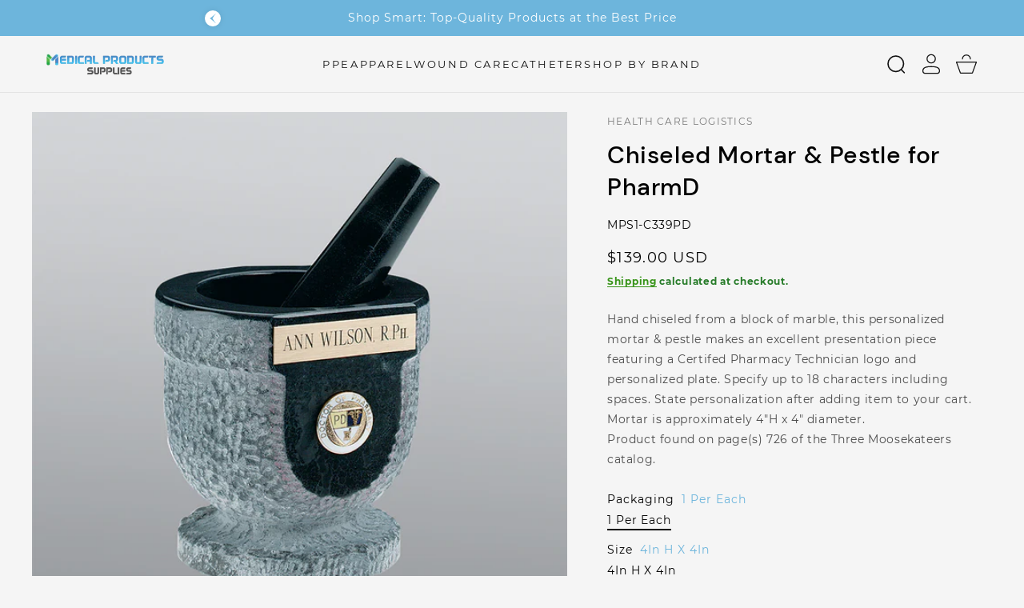

--- FILE ---
content_type: text/html; charset=utf-8
request_url: https://www.medicalproductssupplies.com/products/chiseled-mortar-pestle-for-pharmd
body_size: 28591
content:
<!doctype html>
<html class="no-js" lang="en">

  
  <head>

    <!-- Google tag (gtag.js) -->
<script async src="https://www.googletagmanager.com/gtag/js?id=G-LZCT9272RE"></script>
<script>
  window.dataLayer = window.dataLayer || [];
  function gtag(){dataLayer.push(arguments);}
  gtag('js', new Date());

  gtag('config', 'G-LZCT9272RE');
</script>

    <meta charset="utf-8">
    <meta http-equiv="X-UA-Compatible" content="IE=edge">
    <meta name="viewport" content="width=device-width,initial-scale=1">
    <meta name="theme-color" content="">
    <link rel="canonical" href="https://www.medicalproductssupplies.com/products/chiseled-mortar-pestle-for-pharmd">
    <link rel="preconnect" href="https://cdn.shopify.com" crossorigin><link rel="icon" type="image/png" href="//www.medicalproductssupplies.com/cdn/shop/files/favicon.png?crop=center&height=32&v=1747345433&width=32"><link rel="preconnect" href="https://fonts.shopifycdn.com" crossorigin><title>
      chiseled mortar &amp; pestle for pharmd | durable &amp; reliable medical equipment
 &ndash; Medical Products Supplies</title>

    
      <meta name="description" content="discover the chiseled mortar &amp; pestle for pharmd. strong, efficient, and designed for professional use. order online today.">
    

    

<meta property="og:site_name" content="Medical Products Supplies">
<meta property="og:url" content="https://www.medicalproductssupplies.com/products/chiseled-mortar-pestle-for-pharmd">
<meta property="og:title" content="chiseled mortar &amp; pestle for pharmd | durable &amp; reliable medical equipment">
<meta property="og:type" content="product">
<meta property="og:description" content="discover the chiseled mortar &amp; pestle for pharmd. strong, efficient, and designed for professional use. order online today."><meta property="og:image" content="http://www.medicalproductssupplies.com/cdn/shop/products/c339_xl_47f17000-fe4e-416b-ab36-d359f56ba553.jpg?v=1751022810">
  <meta property="og:image:secure_url" content="https://www.medicalproductssupplies.com/cdn/shop/products/c339_xl_47f17000-fe4e-416b-ab36-d359f56ba553.jpg?v=1751022810">
  <meta property="og:image:width" content="805">
  <meta property="og:image:height" content="805"><meta property="og:price:amount" content="139.00">
  <meta property="og:price:currency" content="USD"><meta name="twitter:site" content="@https://x.com/MedicalProduc11"><meta name="twitter:card" content="summary_large_image">
<meta name="twitter:title" content="chiseled mortar &amp; pestle for pharmd | durable &amp; reliable medical equipment">
<meta name="twitter:description" content="discover the chiseled mortar &amp; pestle for pharmd. strong, efficient, and designed for professional use. order online today.">

    <script src="//www.medicalproductssupplies.com/cdn/shop/t/11/assets/theme.js?v=142339658886534499711747141662" defer="defer"></script>
    <script src="//www.medicalproductssupplies.com/cdn/shop/t/11/assets/jquery.js?v=14044491599898008241747141649" ></script>
    
    <script>window.performance && window.performance.mark && window.performance.mark('shopify.content_for_header.start');</script><meta name="google-site-verification" content="Wv0OaZqYNVgLMmT_56psJ4QeX8jdFIOnlaMroEW5aTQ">
<meta id="shopify-digital-wallet" name="shopify-digital-wallet" content="/24083824692/digital_wallets/dialog">
<meta name="shopify-checkout-api-token" content="64c830a3793fcc5f91dfa1c81c4e2d3b">
<meta id="in-context-paypal-metadata" data-shop-id="24083824692" data-venmo-supported="true" data-environment="production" data-locale="en_US" data-paypal-v4="true" data-currency="USD">
<link rel="alternate" type="application/json+oembed" href="https://www.medicalproductssupplies.com/products/chiseled-mortar-pestle-for-pharmd.oembed">
<script async="async" src="/checkouts/internal/preloads.js?locale=en-US"></script>
<script id="shopify-features" type="application/json">{"accessToken":"64c830a3793fcc5f91dfa1c81c4e2d3b","betas":["rich-media-storefront-analytics"],"domain":"www.medicalproductssupplies.com","predictiveSearch":true,"shopId":24083824692,"locale":"en"}</script>
<script>var Shopify = Shopify || {};
Shopify.shop = "medatory.myshopify.com";
Shopify.locale = "en";
Shopify.currency = {"active":"USD","rate":"1.0"};
Shopify.country = "US";
Shopify.theme = {"name":"Vivid-dev","id":131892412510,"schema_name":"Vivid","schema_version":"1.0.5","theme_store_id":2285,"role":"main"};
Shopify.theme.handle = "null";
Shopify.theme.style = {"id":null,"handle":null};
Shopify.cdnHost = "www.medicalproductssupplies.com/cdn";
Shopify.routes = Shopify.routes || {};
Shopify.routes.root = "/";</script>
<script type="module">!function(o){(o.Shopify=o.Shopify||{}).modules=!0}(window);</script>
<script>!function(o){function n(){var o=[];function n(){o.push(Array.prototype.slice.apply(arguments))}return n.q=o,n}var t=o.Shopify=o.Shopify||{};t.loadFeatures=n(),t.autoloadFeatures=n()}(window);</script>
<script id="shop-js-analytics" type="application/json">{"pageType":"product"}</script>
<script defer="defer" async type="module" src="//www.medicalproductssupplies.com/cdn/shopifycloud/shop-js/modules/v2/client.init-shop-cart-sync_C5BV16lS.en.esm.js"></script>
<script defer="defer" async type="module" src="//www.medicalproductssupplies.com/cdn/shopifycloud/shop-js/modules/v2/chunk.common_CygWptCX.esm.js"></script>
<script type="module">
  await import("//www.medicalproductssupplies.com/cdn/shopifycloud/shop-js/modules/v2/client.init-shop-cart-sync_C5BV16lS.en.esm.js");
await import("//www.medicalproductssupplies.com/cdn/shopifycloud/shop-js/modules/v2/chunk.common_CygWptCX.esm.js");

  window.Shopify.SignInWithShop?.initShopCartSync?.({"fedCMEnabled":true,"windoidEnabled":true});

</script>
<script>(function() {
  var isLoaded = false;
  function asyncLoad() {
    if (isLoaded) return;
    isLoaded = true;
    var urls = ["https:\/\/bingshoppingtool-t2app-prod.trafficmanager.net\/uet\/tracking_script?shop=medatory.myshopify.com"];
    for (var i = 0; i < urls.length; i++) {
      var s = document.createElement('script');
      s.type = 'text/javascript';
      s.async = true;
      s.src = urls[i];
      var x = document.getElementsByTagName('script')[0];
      x.parentNode.insertBefore(s, x);
    }
  };
  if(window.attachEvent) {
    window.attachEvent('onload', asyncLoad);
  } else {
    window.addEventListener('load', asyncLoad, false);
  }
})();</script>
<script id="__st">var __st={"a":24083824692,"offset":-28800,"reqid":"cc45e704-c6cf-41a1-bb42-859c44278eb0-1768623566","pageurl":"www.medicalproductssupplies.com\/products\/chiseled-mortar-pestle-for-pharmd","u":"2dd63b60ee3d","p":"product","rtyp":"product","rid":3687162576948};</script>
<script>window.ShopifyPaypalV4VisibilityTracking = true;</script>
<script id="captcha-bootstrap">!function(){'use strict';const t='contact',e='account',n='new_comment',o=[[t,t],['blogs',n],['comments',n],[t,'customer']],c=[[e,'customer_login'],[e,'guest_login'],[e,'recover_customer_password'],[e,'create_customer']],r=t=>t.map((([t,e])=>`form[action*='/${t}']:not([data-nocaptcha='true']) input[name='form_type'][value='${e}']`)).join(','),a=t=>()=>t?[...document.querySelectorAll(t)].map((t=>t.form)):[];function s(){const t=[...o],e=r(t);return a(e)}const i='password',u='form_key',d=['recaptcha-v3-token','g-recaptcha-response','h-captcha-response',i],f=()=>{try{return window.sessionStorage}catch{return}},m='__shopify_v',_=t=>t.elements[u];function p(t,e,n=!1){try{const o=window.sessionStorage,c=JSON.parse(o.getItem(e)),{data:r}=function(t){const{data:e,action:n}=t;return t[m]||n?{data:e,action:n}:{data:t,action:n}}(c);for(const[e,n]of Object.entries(r))t.elements[e]&&(t.elements[e].value=n);n&&o.removeItem(e)}catch(o){console.error('form repopulation failed',{error:o})}}const l='form_type',E='cptcha';function T(t){t.dataset[E]=!0}const w=window,h=w.document,L='Shopify',v='ce_forms',y='captcha';let A=!1;((t,e)=>{const n=(g='f06e6c50-85a8-45c8-87d0-21a2b65856fe',I='https://cdn.shopify.com/shopifycloud/storefront-forms-hcaptcha/ce_storefront_forms_captcha_hcaptcha.v1.5.2.iife.js',D={infoText:'Protected by hCaptcha',privacyText:'Privacy',termsText:'Terms'},(t,e,n)=>{const o=w[L][v],c=o.bindForm;if(c)return c(t,g,e,D).then(n);var r;o.q.push([[t,g,e,D],n]),r=I,A||(h.body.append(Object.assign(h.createElement('script'),{id:'captcha-provider',async:!0,src:r})),A=!0)});var g,I,D;w[L]=w[L]||{},w[L][v]=w[L][v]||{},w[L][v].q=[],w[L][y]=w[L][y]||{},w[L][y].protect=function(t,e){n(t,void 0,e),T(t)},Object.freeze(w[L][y]),function(t,e,n,w,h,L){const[v,y,A,g]=function(t,e,n){const i=e?o:[],u=t?c:[],d=[...i,...u],f=r(d),m=r(i),_=r(d.filter((([t,e])=>n.includes(e))));return[a(f),a(m),a(_),s()]}(w,h,L),I=t=>{const e=t.target;return e instanceof HTMLFormElement?e:e&&e.form},D=t=>v().includes(t);t.addEventListener('submit',(t=>{const e=I(t);if(!e)return;const n=D(e)&&!e.dataset.hcaptchaBound&&!e.dataset.recaptchaBound,o=_(e),c=g().includes(e)&&(!o||!o.value);(n||c)&&t.preventDefault(),c&&!n&&(function(t){try{if(!f())return;!function(t){const e=f();if(!e)return;const n=_(t);if(!n)return;const o=n.value;o&&e.removeItem(o)}(t);const e=Array.from(Array(32),(()=>Math.random().toString(36)[2])).join('');!function(t,e){_(t)||t.append(Object.assign(document.createElement('input'),{type:'hidden',name:u})),t.elements[u].value=e}(t,e),function(t,e){const n=f();if(!n)return;const o=[...t.querySelectorAll(`input[type='${i}']`)].map((({name:t})=>t)),c=[...d,...o],r={};for(const[a,s]of new FormData(t).entries())c.includes(a)||(r[a]=s);n.setItem(e,JSON.stringify({[m]:1,action:t.action,data:r}))}(t,e)}catch(e){console.error('failed to persist form',e)}}(e),e.submit())}));const S=(t,e)=>{t&&!t.dataset[E]&&(n(t,e.some((e=>e===t))),T(t))};for(const o of['focusin','change'])t.addEventListener(o,(t=>{const e=I(t);D(e)&&S(e,y())}));const B=e.get('form_key'),M=e.get(l),P=B&&M;t.addEventListener('DOMContentLoaded',(()=>{const t=y();if(P)for(const e of t)e.elements[l].value===M&&p(e,B);[...new Set([...A(),...v().filter((t=>'true'===t.dataset.shopifyCaptcha))])].forEach((e=>S(e,t)))}))}(h,new URLSearchParams(w.location.search),n,t,e,['guest_login'])})(!0,!0)}();</script>
<script integrity="sha256-4kQ18oKyAcykRKYeNunJcIwy7WH5gtpwJnB7kiuLZ1E=" data-source-attribution="shopify.loadfeatures" defer="defer" src="//www.medicalproductssupplies.com/cdn/shopifycloud/storefront/assets/storefront/load_feature-a0a9edcb.js" crossorigin="anonymous"></script>
<script data-source-attribution="shopify.dynamic_checkout.dynamic.init">var Shopify=Shopify||{};Shopify.PaymentButton=Shopify.PaymentButton||{isStorefrontPortableWallets:!0,init:function(){window.Shopify.PaymentButton.init=function(){};var t=document.createElement("script");t.src="https://www.medicalproductssupplies.com/cdn/shopifycloud/portable-wallets/latest/portable-wallets.en.js",t.type="module",document.head.appendChild(t)}};
</script>
<script data-source-attribution="shopify.dynamic_checkout.buyer_consent">
  function portableWalletsHideBuyerConsent(e){var t=document.getElementById("shopify-buyer-consent"),n=document.getElementById("shopify-subscription-policy-button");t&&n&&(t.classList.add("hidden"),t.setAttribute("aria-hidden","true"),n.removeEventListener("click",e))}function portableWalletsShowBuyerConsent(e){var t=document.getElementById("shopify-buyer-consent"),n=document.getElementById("shopify-subscription-policy-button");t&&n&&(t.classList.remove("hidden"),t.removeAttribute("aria-hidden"),n.addEventListener("click",e))}window.Shopify?.PaymentButton&&(window.Shopify.PaymentButton.hideBuyerConsent=portableWalletsHideBuyerConsent,window.Shopify.PaymentButton.showBuyerConsent=portableWalletsShowBuyerConsent);
</script>
<script data-source-attribution="shopify.dynamic_checkout.cart.bootstrap">document.addEventListener("DOMContentLoaded",(function(){function t(){return document.querySelector("shopify-accelerated-checkout-cart, shopify-accelerated-checkout")}if(t())Shopify.PaymentButton.init();else{new MutationObserver((function(e,n){t()&&(Shopify.PaymentButton.init(),n.disconnect())})).observe(document.body,{childList:!0,subtree:!0})}}));
</script>
<link id="shopify-accelerated-checkout-styles" rel="stylesheet" media="screen" href="https://www.medicalproductssupplies.com/cdn/shopifycloud/portable-wallets/latest/accelerated-checkout-backwards-compat.css" crossorigin="anonymous">
<style id="shopify-accelerated-checkout-cart">
        #shopify-buyer-consent {
  margin-top: 1em;
  display: inline-block;
  width: 100%;
}

#shopify-buyer-consent.hidden {
  display: none;
}

#shopify-subscription-policy-button {
  background: none;
  border: none;
  padding: 0;
  text-decoration: underline;
  font-size: inherit;
  cursor: pointer;
}

#shopify-subscription-policy-button::before {
  box-shadow: none;
}

      </style>
<script id="sections-script" data-sections="header,footer" defer="defer" src="//www.medicalproductssupplies.com/cdn/shop/t/11/compiled_assets/scripts.js?12924"></script>
<script>window.performance && window.performance.mark && window.performance.mark('shopify.content_for_header.end');</script>

    <link rel="stylesheet" href="//www.medicalproductssupplies.com/cdn/shop/t/11/assets/theme.css?v=98020723240635236751748045477">
    <link rel="stylesheet" href="//www.medicalproductssupplies.com/cdn/shop/t/11/assets/slider.css?v=11136776243477433571747141648">

    <script>
      window.lazySizesConfig = {
        loadHidden: false,
        hFac: 1,
        expFactor: 3,
        ricTimeout: 250,
        lazyClass: 'Image--lazyLoad',
        loadingClass: 'Image--lazyLoading',
        loadedClass: 'Image--lazyLoaded'
      };
    </script>

    <script src="//www.medicalproductssupplies.com/cdn/shop/t/11/assets/lazysizes.min.js?v=174358363404432586981747141648" async></script>
    <script src="//www.medicalproductssupplies.com/cdn/shop/t/11/assets/slider.js?v=162911374448759848671747141649"></script><link rel="preload" as="font" href="//www.medicalproductssupplies.com/cdn/fonts/montserrat/montserrat_n4.81949fa0ac9fd2021e16436151e8eaa539321637.woff2" type="font/woff2" crossorigin><link rel="preload" as="font" href="//www.medicalproductssupplies.com/cdn/fonts/dm_sans/dmsans_n5.8a0f1984c77eb7186ceb87c4da2173ff65eb012e.woff2" type="font/woff2" crossorigin><link rel="stylesheet" href="//www.medicalproductssupplies.com/cdn/shop/t/11/assets/predictive-search.css?v=135470804271271963991747141648"><script>document.documentElement.className = document.documentElement.className.replace('no-js', 'js');
    if (Shopify.designMode) {
      document.documentElement.classList.add('shopify-design-mode');
    }
    </script>
  <!-- BEGIN app block: shopify://apps/chatra-live-chat-chatbot/blocks/widget/3617185a-5880-4550-b1d3-81cdb9d37290 --><script src="https://call.chatra.io/shopify?chatraId=uCnjPbgpwqxQZCnLQ" async></script>

<!-- END app block --><link href="https://monorail-edge.shopifysvc.com" rel="dns-prefetch">
<script>(function(){if ("sendBeacon" in navigator && "performance" in window) {try {var session_token_from_headers = performance.getEntriesByType('navigation')[0].serverTiming.find(x => x.name == '_s').description;} catch {var session_token_from_headers = undefined;}var session_cookie_matches = document.cookie.match(/_shopify_s=([^;]*)/);var session_token_from_cookie = session_cookie_matches && session_cookie_matches.length === 2 ? session_cookie_matches[1] : "";var session_token = session_token_from_headers || session_token_from_cookie || "";function handle_abandonment_event(e) {var entries = performance.getEntries().filter(function(entry) {return /monorail-edge.shopifysvc.com/.test(entry.name);});if (!window.abandonment_tracked && entries.length === 0) {window.abandonment_tracked = true;var currentMs = Date.now();var navigation_start = performance.timing.navigationStart;var payload = {shop_id: 24083824692,url: window.location.href,navigation_start,duration: currentMs - navigation_start,session_token,page_type: "product"};window.navigator.sendBeacon("https://monorail-edge.shopifysvc.com/v1/produce", JSON.stringify({schema_id: "online_store_buyer_site_abandonment/1.1",payload: payload,metadata: {event_created_at_ms: currentMs,event_sent_at_ms: currentMs}}));}}window.addEventListener('pagehide', handle_abandonment_event);}}());</script>
<script id="web-pixels-manager-setup">(function e(e,d,r,n,o){if(void 0===o&&(o={}),!Boolean(null===(a=null===(i=window.Shopify)||void 0===i?void 0:i.analytics)||void 0===a?void 0:a.replayQueue)){var i,a;window.Shopify=window.Shopify||{};var t=window.Shopify;t.analytics=t.analytics||{};var s=t.analytics;s.replayQueue=[],s.publish=function(e,d,r){return s.replayQueue.push([e,d,r]),!0};try{self.performance.mark("wpm:start")}catch(e){}var l=function(){var e={modern:/Edge?\/(1{2}[4-9]|1[2-9]\d|[2-9]\d{2}|\d{4,})\.\d+(\.\d+|)|Firefox\/(1{2}[4-9]|1[2-9]\d|[2-9]\d{2}|\d{4,})\.\d+(\.\d+|)|Chrom(ium|e)\/(9{2}|\d{3,})\.\d+(\.\d+|)|(Maci|X1{2}).+ Version\/(15\.\d+|(1[6-9]|[2-9]\d|\d{3,})\.\d+)([,.]\d+|)( \(\w+\)|)( Mobile\/\w+|) Safari\/|Chrome.+OPR\/(9{2}|\d{3,})\.\d+\.\d+|(CPU[ +]OS|iPhone[ +]OS|CPU[ +]iPhone|CPU IPhone OS|CPU iPad OS)[ +]+(15[._]\d+|(1[6-9]|[2-9]\d|\d{3,})[._]\d+)([._]\d+|)|Android:?[ /-](13[3-9]|1[4-9]\d|[2-9]\d{2}|\d{4,})(\.\d+|)(\.\d+|)|Android.+Firefox\/(13[5-9]|1[4-9]\d|[2-9]\d{2}|\d{4,})\.\d+(\.\d+|)|Android.+Chrom(ium|e)\/(13[3-9]|1[4-9]\d|[2-9]\d{2}|\d{4,})\.\d+(\.\d+|)|SamsungBrowser\/([2-9]\d|\d{3,})\.\d+/,legacy:/Edge?\/(1[6-9]|[2-9]\d|\d{3,})\.\d+(\.\d+|)|Firefox\/(5[4-9]|[6-9]\d|\d{3,})\.\d+(\.\d+|)|Chrom(ium|e)\/(5[1-9]|[6-9]\d|\d{3,})\.\d+(\.\d+|)([\d.]+$|.*Safari\/(?![\d.]+ Edge\/[\d.]+$))|(Maci|X1{2}).+ Version\/(10\.\d+|(1[1-9]|[2-9]\d|\d{3,})\.\d+)([,.]\d+|)( \(\w+\)|)( Mobile\/\w+|) Safari\/|Chrome.+OPR\/(3[89]|[4-9]\d|\d{3,})\.\d+\.\d+|(CPU[ +]OS|iPhone[ +]OS|CPU[ +]iPhone|CPU IPhone OS|CPU iPad OS)[ +]+(10[._]\d+|(1[1-9]|[2-9]\d|\d{3,})[._]\d+)([._]\d+|)|Android:?[ /-](13[3-9]|1[4-9]\d|[2-9]\d{2}|\d{4,})(\.\d+|)(\.\d+|)|Mobile Safari.+OPR\/([89]\d|\d{3,})\.\d+\.\d+|Android.+Firefox\/(13[5-9]|1[4-9]\d|[2-9]\d{2}|\d{4,})\.\d+(\.\d+|)|Android.+Chrom(ium|e)\/(13[3-9]|1[4-9]\d|[2-9]\d{2}|\d{4,})\.\d+(\.\d+|)|Android.+(UC? ?Browser|UCWEB|U3)[ /]?(15\.([5-9]|\d{2,})|(1[6-9]|[2-9]\d|\d{3,})\.\d+)\.\d+|SamsungBrowser\/(5\.\d+|([6-9]|\d{2,})\.\d+)|Android.+MQ{2}Browser\/(14(\.(9|\d{2,})|)|(1[5-9]|[2-9]\d|\d{3,})(\.\d+|))(\.\d+|)|K[Aa][Ii]OS\/(3\.\d+|([4-9]|\d{2,})\.\d+)(\.\d+|)/},d=e.modern,r=e.legacy,n=navigator.userAgent;return n.match(d)?"modern":n.match(r)?"legacy":"unknown"}(),u="modern"===l?"modern":"legacy",c=(null!=n?n:{modern:"",legacy:""})[u],f=function(e){return[e.baseUrl,"/wpm","/b",e.hashVersion,"modern"===e.buildTarget?"m":"l",".js"].join("")}({baseUrl:d,hashVersion:r,buildTarget:u}),m=function(e){var d=e.version,r=e.bundleTarget,n=e.surface,o=e.pageUrl,i=e.monorailEndpoint;return{emit:function(e){var a=e.status,t=e.errorMsg,s=(new Date).getTime(),l=JSON.stringify({metadata:{event_sent_at_ms:s},events:[{schema_id:"web_pixels_manager_load/3.1",payload:{version:d,bundle_target:r,page_url:o,status:a,surface:n,error_msg:t},metadata:{event_created_at_ms:s}}]});if(!i)return console&&console.warn&&console.warn("[Web Pixels Manager] No Monorail endpoint provided, skipping logging."),!1;try{return self.navigator.sendBeacon.bind(self.navigator)(i,l)}catch(e){}var u=new XMLHttpRequest;try{return u.open("POST",i,!0),u.setRequestHeader("Content-Type","text/plain"),u.send(l),!0}catch(e){return console&&console.warn&&console.warn("[Web Pixels Manager] Got an unhandled error while logging to Monorail."),!1}}}}({version:r,bundleTarget:l,surface:e.surface,pageUrl:self.location.href,monorailEndpoint:e.monorailEndpoint});try{o.browserTarget=l,function(e){var d=e.src,r=e.async,n=void 0===r||r,o=e.onload,i=e.onerror,a=e.sri,t=e.scriptDataAttributes,s=void 0===t?{}:t,l=document.createElement("script"),u=document.querySelector("head"),c=document.querySelector("body");if(l.async=n,l.src=d,a&&(l.integrity=a,l.crossOrigin="anonymous"),s)for(var f in s)if(Object.prototype.hasOwnProperty.call(s,f))try{l.dataset[f]=s[f]}catch(e){}if(o&&l.addEventListener("load",o),i&&l.addEventListener("error",i),u)u.appendChild(l);else{if(!c)throw new Error("Did not find a head or body element to append the script");c.appendChild(l)}}({src:f,async:!0,onload:function(){if(!function(){var e,d;return Boolean(null===(d=null===(e=window.Shopify)||void 0===e?void 0:e.analytics)||void 0===d?void 0:d.initialized)}()){var d=window.webPixelsManager.init(e)||void 0;if(d){var r=window.Shopify.analytics;r.replayQueue.forEach((function(e){var r=e[0],n=e[1],o=e[2];d.publishCustomEvent(r,n,o)})),r.replayQueue=[],r.publish=d.publishCustomEvent,r.visitor=d.visitor,r.initialized=!0}}},onerror:function(){return m.emit({status:"failed",errorMsg:"".concat(f," has failed to load")})},sri:function(e){var d=/^sha384-[A-Za-z0-9+/=]+$/;return"string"==typeof e&&d.test(e)}(c)?c:"",scriptDataAttributes:o}),m.emit({status:"loading"})}catch(e){m.emit({status:"failed",errorMsg:(null==e?void 0:e.message)||"Unknown error"})}}})({shopId: 24083824692,storefrontBaseUrl: "https://www.medicalproductssupplies.com",extensionsBaseUrl: "https://extensions.shopifycdn.com/cdn/shopifycloud/web-pixels-manager",monorailEndpoint: "https://monorail-edge.shopifysvc.com/unstable/produce_batch",surface: "storefront-renderer",enabledBetaFlags: ["2dca8a86"],webPixelsConfigList: [{"id":"645267550","configuration":"{\"pixel_id\":\"229712712206263\",\"pixel_type\":\"facebook_pixel\"}","eventPayloadVersion":"v1","runtimeContext":"OPEN","scriptVersion":"ca16bc87fe92b6042fbaa3acc2fbdaa6","type":"APP","apiClientId":2329312,"privacyPurposes":["ANALYTICS","MARKETING","SALE_OF_DATA"],"dataSharingAdjustments":{"protectedCustomerApprovalScopes":["read_customer_address","read_customer_email","read_customer_name","read_customer_personal_data","read_customer_phone"]}},{"id":"382926942","configuration":"{\"config\":\"{\\\"google_tag_ids\\\":[\\\"AW-681120763\\\",\\\"GT-W6NLDJQC\\\"],\\\"target_country\\\":\\\"US\\\",\\\"gtag_events\\\":[{\\\"type\\\":\\\"begin_checkout\\\",\\\"action_label\\\":\\\"AW-681120763\\\/6GlQCO_l_bcbEPun5MQC\\\"},{\\\"type\\\":\\\"search\\\",\\\"action_label\\\":\\\"AW-681120763\\\/bPeUCIbvhbgbEPun5MQC\\\"},{\\\"type\\\":\\\"view_item\\\",\\\"action_label\\\":[\\\"AW-681120763\\\/W4wzCIPvhbgbEPun5MQC\\\",\\\"MC-0HJMT6Q9ND\\\"]},{\\\"type\\\":\\\"purchase\\\",\\\"action_label\\\":[\\\"AW-681120763\\\/Q3QOCOzl_bcbEPun5MQC\\\",\\\"MC-0HJMT6Q9ND\\\"]},{\\\"type\\\":\\\"page_view\\\",\\\"action_label\\\":[\\\"AW-681120763\\\/ADtCCPXl_bcbEPun5MQC\\\",\\\"MC-0HJMT6Q9ND\\\"]},{\\\"type\\\":\\\"add_payment_info\\\",\\\"action_label\\\":\\\"AW-681120763\\\/JhddCInvhbgbEPun5MQC\\\"},{\\\"type\\\":\\\"add_to_cart\\\",\\\"action_label\\\":\\\"AW-681120763\\\/c7gWCPLl_bcbEPun5MQC\\\"}],\\\"enable_monitoring_mode\\\":false}\"}","eventPayloadVersion":"v1","runtimeContext":"OPEN","scriptVersion":"b2a88bafab3e21179ed38636efcd8a93","type":"APP","apiClientId":1780363,"privacyPurposes":[],"dataSharingAdjustments":{"protectedCustomerApprovalScopes":["read_customer_address","read_customer_email","read_customer_name","read_customer_personal_data","read_customer_phone"]}},{"id":"shopify-app-pixel","configuration":"{}","eventPayloadVersion":"v1","runtimeContext":"STRICT","scriptVersion":"0450","apiClientId":"shopify-pixel","type":"APP","privacyPurposes":["ANALYTICS","MARKETING"]},{"id":"shopify-custom-pixel","eventPayloadVersion":"v1","runtimeContext":"LAX","scriptVersion":"0450","apiClientId":"shopify-pixel","type":"CUSTOM","privacyPurposes":["ANALYTICS","MARKETING"]}],isMerchantRequest: false,initData: {"shop":{"name":"Medical Products Supplies","paymentSettings":{"currencyCode":"USD"},"myshopifyDomain":"medatory.myshopify.com","countryCode":"US","storefrontUrl":"https:\/\/www.medicalproductssupplies.com"},"customer":null,"cart":null,"checkout":null,"productVariants":[{"price":{"amount":139.0,"currencyCode":"USD"},"product":{"title":"Chiseled Mortar \u0026 Pestle for PharmD","vendor":"Health Care Logistics","id":"3687162576948","untranslatedTitle":"Chiseled Mortar \u0026 Pestle for PharmD","url":"\/products\/chiseled-mortar-pestle-for-pharmd","type":"Health Care"},"id":"28632644157492","image":{"src":"\/\/www.medicalproductssupplies.com\/cdn\/shop\/products\/c339_xl_47f17000-fe4e-416b-ab36-d359f56ba553.jpg?v=1751022810"},"sku":"MPS1-C339PD","title":"1 Per Each \/ 4In H x 4In","untranslatedTitle":"1 Per Each \/ 4In H x 4In"}],"purchasingCompany":null},},"https://www.medicalproductssupplies.com/cdn","fcfee988w5aeb613cpc8e4bc33m6693e112",{"modern":"","legacy":""},{"shopId":"24083824692","storefrontBaseUrl":"https:\/\/www.medicalproductssupplies.com","extensionBaseUrl":"https:\/\/extensions.shopifycdn.com\/cdn\/shopifycloud\/web-pixels-manager","surface":"storefront-renderer","enabledBetaFlags":"[\"2dca8a86\"]","isMerchantRequest":"false","hashVersion":"fcfee988w5aeb613cpc8e4bc33m6693e112","publish":"custom","events":"[[\"page_viewed\",{}],[\"product_viewed\",{\"productVariant\":{\"price\":{\"amount\":139.0,\"currencyCode\":\"USD\"},\"product\":{\"title\":\"Chiseled Mortar \u0026 Pestle for PharmD\",\"vendor\":\"Health Care Logistics\",\"id\":\"3687162576948\",\"untranslatedTitle\":\"Chiseled Mortar \u0026 Pestle for PharmD\",\"url\":\"\/products\/chiseled-mortar-pestle-for-pharmd\",\"type\":\"Health Care\"},\"id\":\"28632644157492\",\"image\":{\"src\":\"\/\/www.medicalproductssupplies.com\/cdn\/shop\/products\/c339_xl_47f17000-fe4e-416b-ab36-d359f56ba553.jpg?v=1751022810\"},\"sku\":\"MPS1-C339PD\",\"title\":\"1 Per Each \/ 4In H x 4In\",\"untranslatedTitle\":\"1 Per Each \/ 4In H x 4In\"}}]]"});</script><script>
  window.ShopifyAnalytics = window.ShopifyAnalytics || {};
  window.ShopifyAnalytics.meta = window.ShopifyAnalytics.meta || {};
  window.ShopifyAnalytics.meta.currency = 'USD';
  var meta = {"product":{"id":3687162576948,"gid":"gid:\/\/shopify\/Product\/3687162576948","vendor":"Health Care Logistics","type":"Health Care","handle":"chiseled-mortar-pestle-for-pharmd","variants":[{"id":28632644157492,"price":13900,"name":"Chiseled Mortar \u0026 Pestle for PharmD - 1 Per Each \/ 4In H x 4In","public_title":"1 Per Each \/ 4In H x 4In","sku":"MPS1-C339PD"}],"remote":false},"page":{"pageType":"product","resourceType":"product","resourceId":3687162576948,"requestId":"cc45e704-c6cf-41a1-bb42-859c44278eb0-1768623566"}};
  for (var attr in meta) {
    window.ShopifyAnalytics.meta[attr] = meta[attr];
  }
</script>
<script class="analytics">
  (function () {
    var customDocumentWrite = function(content) {
      var jquery = null;

      if (window.jQuery) {
        jquery = window.jQuery;
      } else if (window.Checkout && window.Checkout.$) {
        jquery = window.Checkout.$;
      }

      if (jquery) {
        jquery('body').append(content);
      }
    };

    var hasLoggedConversion = function(token) {
      if (token) {
        return document.cookie.indexOf('loggedConversion=' + token) !== -1;
      }
      return false;
    }

    var setCookieIfConversion = function(token) {
      if (token) {
        var twoMonthsFromNow = new Date(Date.now());
        twoMonthsFromNow.setMonth(twoMonthsFromNow.getMonth() + 2);

        document.cookie = 'loggedConversion=' + token + '; expires=' + twoMonthsFromNow;
      }
    }

    var trekkie = window.ShopifyAnalytics.lib = window.trekkie = window.trekkie || [];
    if (trekkie.integrations) {
      return;
    }
    trekkie.methods = [
      'identify',
      'page',
      'ready',
      'track',
      'trackForm',
      'trackLink'
    ];
    trekkie.factory = function(method) {
      return function() {
        var args = Array.prototype.slice.call(arguments);
        args.unshift(method);
        trekkie.push(args);
        return trekkie;
      };
    };
    for (var i = 0; i < trekkie.methods.length; i++) {
      var key = trekkie.methods[i];
      trekkie[key] = trekkie.factory(key);
    }
    trekkie.load = function(config) {
      trekkie.config = config || {};
      trekkie.config.initialDocumentCookie = document.cookie;
      var first = document.getElementsByTagName('script')[0];
      var script = document.createElement('script');
      script.type = 'text/javascript';
      script.onerror = function(e) {
        var scriptFallback = document.createElement('script');
        scriptFallback.type = 'text/javascript';
        scriptFallback.onerror = function(error) {
                var Monorail = {
      produce: function produce(monorailDomain, schemaId, payload) {
        var currentMs = new Date().getTime();
        var event = {
          schema_id: schemaId,
          payload: payload,
          metadata: {
            event_created_at_ms: currentMs,
            event_sent_at_ms: currentMs
          }
        };
        return Monorail.sendRequest("https://" + monorailDomain + "/v1/produce", JSON.stringify(event));
      },
      sendRequest: function sendRequest(endpointUrl, payload) {
        // Try the sendBeacon API
        if (window && window.navigator && typeof window.navigator.sendBeacon === 'function' && typeof window.Blob === 'function' && !Monorail.isIos12()) {
          var blobData = new window.Blob([payload], {
            type: 'text/plain'
          });

          if (window.navigator.sendBeacon(endpointUrl, blobData)) {
            return true;
          } // sendBeacon was not successful

        } // XHR beacon

        var xhr = new XMLHttpRequest();

        try {
          xhr.open('POST', endpointUrl);
          xhr.setRequestHeader('Content-Type', 'text/plain');
          xhr.send(payload);
        } catch (e) {
          console.log(e);
        }

        return false;
      },
      isIos12: function isIos12() {
        return window.navigator.userAgent.lastIndexOf('iPhone; CPU iPhone OS 12_') !== -1 || window.navigator.userAgent.lastIndexOf('iPad; CPU OS 12_') !== -1;
      }
    };
    Monorail.produce('monorail-edge.shopifysvc.com',
      'trekkie_storefront_load_errors/1.1',
      {shop_id: 24083824692,
      theme_id: 131892412510,
      app_name: "storefront",
      context_url: window.location.href,
      source_url: "//www.medicalproductssupplies.com/cdn/s/trekkie.storefront.cd680fe47e6c39ca5d5df5f0a32d569bc48c0f27.min.js"});

        };
        scriptFallback.async = true;
        scriptFallback.src = '//www.medicalproductssupplies.com/cdn/s/trekkie.storefront.cd680fe47e6c39ca5d5df5f0a32d569bc48c0f27.min.js';
        first.parentNode.insertBefore(scriptFallback, first);
      };
      script.async = true;
      script.src = '//www.medicalproductssupplies.com/cdn/s/trekkie.storefront.cd680fe47e6c39ca5d5df5f0a32d569bc48c0f27.min.js';
      first.parentNode.insertBefore(script, first);
    };
    trekkie.load(
      {"Trekkie":{"appName":"storefront","development":false,"defaultAttributes":{"shopId":24083824692,"isMerchantRequest":null,"themeId":131892412510,"themeCityHash":"73575299647156673","contentLanguage":"en","currency":"USD","eventMetadataId":"dea6f5b9-4d04-44c2-8144-6ebf8cdad1b1"},"isServerSideCookieWritingEnabled":true,"monorailRegion":"shop_domain","enabledBetaFlags":["65f19447"]},"Session Attribution":{},"S2S":{"facebookCapiEnabled":true,"source":"trekkie-storefront-renderer","apiClientId":580111}}
    );

    var loaded = false;
    trekkie.ready(function() {
      if (loaded) return;
      loaded = true;

      window.ShopifyAnalytics.lib = window.trekkie;

      var originalDocumentWrite = document.write;
      document.write = customDocumentWrite;
      try { window.ShopifyAnalytics.merchantGoogleAnalytics.call(this); } catch(error) {};
      document.write = originalDocumentWrite;

      window.ShopifyAnalytics.lib.page(null,{"pageType":"product","resourceType":"product","resourceId":3687162576948,"requestId":"cc45e704-c6cf-41a1-bb42-859c44278eb0-1768623566","shopifyEmitted":true});

      var match = window.location.pathname.match(/checkouts\/(.+)\/(thank_you|post_purchase)/)
      var token = match? match[1]: undefined;
      if (!hasLoggedConversion(token)) {
        setCookieIfConversion(token);
        window.ShopifyAnalytics.lib.track("Viewed Product",{"currency":"USD","variantId":28632644157492,"productId":3687162576948,"productGid":"gid:\/\/shopify\/Product\/3687162576948","name":"Chiseled Mortar \u0026 Pestle for PharmD - 1 Per Each \/ 4In H x 4In","price":"139.00","sku":"MPS1-C339PD","brand":"Health Care Logistics","variant":"1 Per Each \/ 4In H x 4In","category":"Health Care","nonInteraction":true,"remote":false},undefined,undefined,{"shopifyEmitted":true});
      window.ShopifyAnalytics.lib.track("monorail:\/\/trekkie_storefront_viewed_product\/1.1",{"currency":"USD","variantId":28632644157492,"productId":3687162576948,"productGid":"gid:\/\/shopify\/Product\/3687162576948","name":"Chiseled Mortar \u0026 Pestle for PharmD - 1 Per Each \/ 4In H x 4In","price":"139.00","sku":"MPS1-C339PD","brand":"Health Care Logistics","variant":"1 Per Each \/ 4In H x 4In","category":"Health Care","nonInteraction":true,"remote":false,"referer":"https:\/\/www.medicalproductssupplies.com\/products\/chiseled-mortar-pestle-for-pharmd"});
      }
    });


        var eventsListenerScript = document.createElement('script');
        eventsListenerScript.async = true;
        eventsListenerScript.src = "//www.medicalproductssupplies.com/cdn/shopifycloud/storefront/assets/shop_events_listener-3da45d37.js";
        document.getElementsByTagName('head')[0].appendChild(eventsListenerScript);

})();</script>
<script
  defer
  src="https://www.medicalproductssupplies.com/cdn/shopifycloud/perf-kit/shopify-perf-kit-3.0.4.min.js"
  data-application="storefront-renderer"
  data-shop-id="24083824692"
  data-render-region="gcp-us-central1"
  data-page-type="product"
  data-theme-instance-id="131892412510"
  data-theme-name="Vivid"
  data-theme-version="1.0.5"
  data-monorail-region="shop_domain"
  data-resource-timing-sampling-rate="10"
  data-shs="true"
  data-shs-beacon="true"
  data-shs-export-with-fetch="true"
  data-shs-logs-sample-rate="1"
  data-shs-beacon-endpoint="https://www.medicalproductssupplies.com/api/collect"
></script>
</head>

  <body class="gradient template-product  chiseled-mortar-pestle-for-pharmd">    
    <a class="skip-to-content-link button visually-hidden" href="#MainContent">
      Skip to content
    </a>

<script src="//www.medicalproductssupplies.com/cdn/shop/t/11/assets/cart.js?v=114055757310479641931747141648" defer="defer"></script>

<style>
  .drawer {
    visibility: hidden;
  }
</style>

<cart-drawer class="drawer is-empty">
  <div id="CartDrawer" class="cart-drawer">
    <div id="CartDrawer-Overlay"class="cart-drawer__overlay"></div>
    
        
    <div class="drawer__inner" role="dialog" aria-modal="true" aria-label="Your cart" tabindex="-1"><div class="drawer__inner-empty">
          <div class="cart-drawer__warnings center">
            <div class="cart-drawer__empty-content">
              <h2 class="cart__empty-text">Your cart is empty</h2>
              <button class="drawer__close" type="button" onclick="this.closest('cart-drawer').close()" aria-label="Close"><svg class="close-icon" xmlns="http://www.w3.org/2000/svg" width="23.691" height="22.723" viewBox="0 0 23.691 22.723">
      <g transform="translate(-126.154 -143.139)">
        <line x2="23" y2="22" transform="translate(126.5 143.5)" fill="none" stroke="CurrentColor" stroke-width="1"></line>
        <path d="M0,22,23,0" transform="translate(126.5 143.5)" fill="none" stroke="CurrentColor" stroke-width="1"></path>
      </g>
    </svg></button>
              <a href="/collections/all" class="second_btn-light btn">
                <span>Continue shopping</span>
              </a><p class="cart__login-title h3">Have an account?</p>
                <p class="cart__login-paragraph">
                  <a href="/account/login" class="link-text">Log in</a> to check out faster.
                </p></div>
          </div>
        </div><div class="drawer__header">
        <h2 class="drawer__heading">Your cart</h2>
        <button class="drawer__close" type="button" onclick="this.closest('cart-drawer').close()" aria-label="Close"><svg class="close-icon" xmlns="http://www.w3.org/2000/svg" width="23.691" height="22.723" viewBox="0 0 23.691 22.723">
      <g transform="translate(-126.154 -143.139)">
        <line x2="23" y2="22" transform="translate(126.5 143.5)" fill="none" stroke="CurrentColor" stroke-width="1"></line>
        <path d="M0,22,23,0" transform="translate(126.5 143.5)" fill="none" stroke="CurrentColor" stroke-width="1"></path>
      </g>
    </svg></button>
      </div>

      <cart-drawer-items class=" is-empty">
        <form action="/cart" id="CartDrawer-Form" class="cart__contents cart-drawer__form" method="post">
          <div id="CartDrawer-CartItems" class="drawer__contents js-contents"><p id="CartDrawer-LiveRegionText" class="visually-hidden" role="status"></p>
            <p id="CartDrawer-LineItemStatus" class="visually-hidden" aria-hidden="true" role="status">Loading...</p>
          </div>
          <div id="CartDrawer-CartErrors" class="hidden" role="alert"></div>
        </form>
      </cart-drawer-items>
    
      <div class="drawer__footer"><details id="Details-CartDrawer">
            <summary>
              <span class="summary__title">
                Order special instructions
                <svg aria-hidden="true" focusable="false" role="presentation" class="icon icon-caret" viewBox="0 0 10 6">
      <path fill-rule="evenodd" clip-rule="evenodd" d="M9.354.646a.5.5 0 00-.708 0L5 4.293 1.354.646a.5.5 0 00-.708.708l4 4a.5.5 0 00.708 0l4-4a.5.5 0 000-.708z" fill="currentColor" />
    </svg>
              </span>
            </summary>
            <cart-note class="cart__note field">
              <label class="visually-hidden" for="CartDrawer-Note">Order special instructions</label>
              <textarea id="CartDrawer-Note" class="text-area text-area--resize-vertical field__input" name="note" placeholder="Order special instructions"></textarea>
            </cart-note>
          </details><!-- Start blocks-->
        <!-- Subtotals-->
        
        <div class="cart-drawer__footer" ><div class="totals" role="status">
            <h2 class="totals__subtotal">Subtotal</h2>
            <p class="totals__subtotal-value">$0.00 USD</p>
          </div><small class="tax-note caption-large rte">Taxes and <a href="/policies/shipping-policy" class="link-text--reverse">shipping</a> calculated at checkout
</small>
        </div>

        <!-- CTAs -->
        <!-- <div style="margin: 0.5rem 0;"><div class="dynamic-checkout__content" id="dynamic-checkout-cart" data-shopify="dynamic-checkout-cart"> <shopify-accelerated-checkout-cart wallet-configs="[{&quot;supports_subs&quot;:false,&quot;supports_def_opts&quot;:false,&quot;name&quot;:&quot;paypal&quot;,&quot;wallet_params&quot;:{&quot;shopId&quot;:24083824692,&quot;countryCode&quot;:&quot;US&quot;,&quot;merchantName&quot;:&quot;Medical Products Supplies&quot;,&quot;phoneRequired&quot;:true,&quot;companyRequired&quot;:false,&quot;shippingType&quot;:&quot;shipping&quot;,&quot;shopifyPaymentsEnabled&quot;:false,&quot;hasManagedSellingPlanState&quot;:null,&quot;requiresBillingAgreement&quot;:false,&quot;merchantId&quot;:&quot;XLMZVNJP23P5N&quot;,&quot;sdkUrl&quot;:&quot;https://www.paypal.com/sdk/js?components=buttons\u0026commit=false\u0026currency=USD\u0026locale=en_US\u0026client-id=AfUEYT7nO4BwZQERn9Vym5TbHAG08ptiKa9gm8OARBYgoqiAJIjllRjeIMI4g294KAH1JdTnkzubt1fr\u0026merchant-id=XLMZVNJP23P5N\u0026intent=authorize&quot;}}]" access-token="64c830a3793fcc5f91dfa1c81c4e2d3b" buyer-country="US" buyer-locale="en" buyer-currency="USD" shop-id="24083824692" cart-id="ddbbc93ee363075059a1e2c1a6c17f85" enabled-flags="[&quot;ae0f5bf6&quot;]" > <div class="wallet-button-wrapper"> <ul class='wallet-cart-grid wallet-cart-grid--skeleton' role="list" data-shopify-buttoncontainer="true"> <li data-testid='grid-cell' class='wallet-cart-button-container'><div class='wallet-cart-button wallet-cart-button__skeleton' role='button' disabled aria-hidden='true'>&nbsp</div></li> </ul> </div> </shopify-accelerated-checkout-cart> <small id="shopify-buyer-consent" class="hidden" aria-hidden="true" data-consent-type="subscription"> One or more of the items in your cart is a recurring or deferred purchase. By continuing, I agree to the <span id="shopify-subscription-policy-button">cancellation policy</span> and authorize you to charge my payment method at the prices, frequency and dates listed on this page until my order is fulfilled or I cancel, if permitted. </small> </div></div> -->
        <div class="cart__ctas" >
          <noscript>
            <button type="submit" class="cart__update-button button button--secondary" form="CartDrawer-Form">
              Update
            </button>
          </noscript>

          <button type="submit" id="CartDrawer-Checkout" class="btn" name="checkout" form="CartDrawer-Form" disabled>
            <span>Check out</span>
          </button>
        </div>

        
      </div>
                                
    </div>
  </div>
</cart-drawer>

    

<script>
  document.addEventListener('DOMContentLoaded', function() {
    function isIE() {
      const ua = window.navigator.userAgent;
      const msie = ua.indexOf('MSIE ');
      const trident = ua.indexOf('Trident/');

      return (msie > 0 || trident > 0);
    }

    if (!isIE()) return;
    const cartSubmitInput = document.createElement('input');
    cartSubmitInput.setAttribute('name', 'checkout');
    cartSubmitInput.setAttribute('type', 'hidden');
    document.querySelector('#cart').appendChild(cartSubmitInput);
    document.querySelector('#checkout').addEventListener('click', function(event) {
      document.querySelector('#cart').submit();
    });
  });
</script>

<div class="PageTransition"></div><!-- BEGIN sections: header-group -->
<div id="shopify-section-sections--16441449185374__announcement-bar" class="shopify-section shopify-section-group-header-group"><swiper-carousel> 
  <div class="announcement" style="background-color: #6db5dc;">
    <div class="swiper-container">
      <div class="swiper-wrapper"><div class="swiper-slide announcement-bar" role="region" aria-label="Announcement" ><div class="announcement-bar__message" style="color: #ffffff;">Get Medical Supplies at the Best Price
</div></div><div class="swiper-slide announcement-bar" role="region" aria-label="Announcement" ><div class="announcement-bar__message" style="color: #ffffff;">Shop Smart: Top-Quality Products at the Best Price
</div></div></div>
    </div>
    <!-- If we need navigation buttons -->
      <button class="swiper-button-prev slide-arrow prev-arrow" aria-label="Prev triger"><svg viewBox="0 0 6 10"> <path d="M0,9.9C1.4,8.3,2.9,5.6,3.4,5C2.9,4.4,1.4,1.7,0,0.1L0.1,0C1.5,1.6,5.8,4.8,6,5 c-0.2,0.2-4.5,3.4-5.9,5L0,9.9z"></path> </svg> <svg viewBox="0 0 6 10"> <path d="M0,9.9C1.4,8.3,2.9,5.6,3.4,5C2.9,4.4,1.4,1.7,0,0.1L0.1,0C1.5,1.6,5.8,4.8,6,5 c-0.2,0.2-4.5,3.4-5.9,5L0,9.9z"></path> </svg></button>
      <button class="swiper-button-next slide-arrow next-arrow" aria-label="Next triger"><svg viewBox="0 0 6 10"> <path d="M0,9.9C1.4,8.3,2.9,5.6,3.4,5C2.9,4.4,1.4,1.7,0,0.1L0.1,0C1.5,1.6,5.8,4.8,6,5 c-0.2,0.2-4.5,3.4-5.9,5L0,9.9z"></path> </svg> <svg viewBox="0 0 6 10"> <path d="M0,9.9C1.4,8.3,2.9,5.6,3.4,5C2.9,4.4,1.4,1.7,0,0.1L0.1,0C1.5,1.6,5.8,4.8,6,5 c-0.2,0.2-4.5,3.4-5.9,5L0,9.9z"></path> </svg></button>
      
      <script type="application/json">
        {
          "spaceBetween": 30,
          "slidesPerView": 1,
          "speed": 500,
        
          "autoplay": {
            "delay": 3000
          },
        
          "navigation": {
            "nextEl": ".swiper-button-next",
            "prevEl": ".swiper-button-prev"
          }
        }
      </script>
  </div>
</swiper-carousel>

<style>
#shopify-section-announcement-bar{
  z-index: 2;
}
.announcement-bar{
  width: 100%;
}
.announcement-bar__message{
  font-size: 14px;
  font-weight: 400;
}
.announcement-bar__link {
    display: inline-block;
    padding: 1rem 0;
    text-decoration: none;
}
.announcement-bar__link:hover {
    color: rgb(var(--color-foreground));
    background-color: rgba(var(--color-card-hover), 0.06);
}
.announcement-bar__link .icon-arrow {
    display: inline-block;
    pointer-events: none;
    margin-left: 0.8rem;
    vertical-align: middle;
    margin-bottom: 0.2rem;
}
.announcement-bar__link .announcement-bar__message {
    padding: 0;
}
.announcement-bar__message {
    text-align: center;
    padding: 1rem 2rem;
    margin: 0;
    letter-spacing: 0.1rem;
}

.announcement .slide-arrow{
  width: 2rem;
  height: 2rem;
}
.announcement .next-arrow svg,.announcement .prev-arrow svg{
  width: 1.2rem;
  height: 1.2rem;
}
.announcement .swiper-button-next, .announcement .swiper-rtl .swiper-button-prev{
  right: 20%;
  left: auto;
  top: 50%;
}
.announcement .swiper-button-prev, .announcement .swiper-rtl .swiper-button-next{
  left: 20%;
  right: auto;
  top: 50%;
}
@media all and (max-width: 768px) {
  .announcement .swiper-button-next, .announcement .swiper-rtl .swiper-button-prev{
    right: 5%;
    left: auto;
  }
  .announcement .swiper-button-prev, .announcement .swiper-rtl .swiper-button-next{
    left: 5%;
    right: auto;
  }
}
</style>


</div><div id="shopify-section-sections--16441449185374__header" class="shopify-section shopify-section-group-header-group section-header"><link rel="stylesheet" href="//www.medicalproductssupplies.com/cdn/shop/t/11/assets/list-menu.css?v=2426897046667049411747141648">
<link rel="stylesheet" href="//www.medicalproductssupplies.com/cdn/shop/t/11/assets/search.css?v=165425912881316517081747141648">
<link rel="stylesheet" href="//www.medicalproductssupplies.com/cdn/shop/t/11/assets/menu-drawer.css?v=19842768016830483411747141649">
<link rel="stylesheet" href="//www.medicalproductssupplies.com/cdn/shop/t/11/assets/cart-items.css?v=65844152954954882551747141648">
<link rel="stylesheet" href="//www.medicalproductssupplies.com/cdn/shop/t/11/assets/mega-menu.css?v=155133470777298840321747141649"><link rel="stylesheet" href="//www.medicalproductssupplies.com/cdn/shop/t/11/assets/loading-overlay.css?v=130946559754125285451747141648"><link href="//www.medicalproductssupplies.com/cdn/shop/t/11/assets/cart-drawer.css?v=48598015383436390781747141648" rel="stylesheet" type="text/css" media="all" />
  <link href="//www.medicalproductssupplies.com/cdn/shop/t/11/assets/cart.css?v=64454072956814951081747141648" rel="stylesheet" type="text/css" media="all" />
  <link href="//www.medicalproductssupplies.com/cdn/shop/t/11/assets/loading-overlay.css?v=130946559754125285451747141648" rel="stylesheet" type="text/css" media="all" />
<noscript><link href="//www.medicalproductssupplies.com/cdn/shop/t/11/assets/mega-menu.css?v=155133470777298840321747141649" rel="stylesheet" type="text/css" media="all" /></noscript>
<noscript><link href="//www.medicalproductssupplies.com/cdn/shop/t/11/assets/list-menu.css?v=2426897046667049411747141648" rel="stylesheet" type="text/css" media="all" /></noscript>
<noscript><link href="//www.medicalproductssupplies.com/cdn/shop/t/11/assets/search.css?v=165425912881316517081747141648" rel="stylesheet" type="text/css" media="all" /></noscript>
<noscript><link href="//www.medicalproductssupplies.com/cdn/shop/t/11/assets/menu-drawer.css?v=19842768016830483411747141649" rel="stylesheet" type="text/css" media="all" /></noscript>
<noscript><link href="//www.medicalproductssupplies.com/cdn/shop/t/11/assets/cart-items.css?v=65844152954954882551747141648" rel="stylesheet" type="text/css" media="all" /></noscript>

<style>
  header-drawer {
    justify-self: start;
  }
  .header__heading-logo {
    max-width: 250px;
  }
  .site-nav__link,
  .header__icon,
  .site-nav-dropdown__link,
  .site-nav__dropdown .image-section .text__section h3,
  .site-nav__dropdown .image-section .text__section p{
    color: #121212 !important;
  }
  .header__icon .icon>path,
  .header__icon .icon>g{
    stroke: #121212 !important;
  }
  .header__icon .icon-hamburger>path{
    fill: #121212 !important;
  }
  .site-nav__dropdown{
    background-color: var(--color-background);
  }

  @media screen and (min-width: 990px) {
    header-drawer {
      display: none;
    }
  }

  .menu-drawer-container {
    display: flex;
  }

  .list-menu {
    list-style: none;
    padding: 0;
    margin: 0;
  }

  .list-menu--inline {
    display: inline-flex;
    flex-wrap: wrap;
  }

  .list-menu__item {
    display: flex;
    align-items: center;
    line-height: calc(1 + 0.3);
  }

  .list-menu__item--link {
    text-decoration: none;
    padding-bottom: 1rem;
    padding-top: 1rem;
    line-height: calc(1 + 0.8);
  }

  @media screen and (min-width: 750px) {
    .list-menu__item--link {
      padding-bottom: 0.5rem;
      padding-top: 0.5rem;
    }
  }
  
</style><style data-shopify>.header {
    padding-top: 0
    padding-bottom: 0;
  }

  .section-header {
    margin-bottom: 0px;
  }

  @media screen and (max-width: 640px) {
    .header__heading-logo {
      max-width: 150px;
    }
  }
  
  @media screen and (min-width: 750px) {
    .section-header {
      margin-bottom: px;
    }
  }

  @media screen and (min-width: 990px) {
    .header {
      padding-top: px;
      padding-bottom: px;
      max-width: none;
    }
  }</style><script src="//www.medicalproductssupplies.com/cdn/shop/t/11/assets/details-disclosure.js?v=14677968893957133611747141648" defer="defer"></script>
<script src="//www.medicalproductssupplies.com/cdn/shop/t/11/assets/details-modal.js?v=4511761896672669691747141648" defer="defer"></script><script src="//www.medicalproductssupplies.com/cdn/shop/t/11/assets/cart-drawer.js?v=176246989108140301611747141648" defer="defer"></script><sticky-header class="header-wrapper  header-wrapper--border-bottom" style="background-color: #f5f5f5">
  <header class="header header--middle-left header--mobile-center page-width header--has-menu"><header-drawer data-breakpoint="tablet">
        <details id="Details-menu-drawer-container" class="menu-drawer-container">
          <summary class="header__icon link focus-inset header__icon--menu sidemenu-close header__icon--summary" aria-label="Menu">
            <span>
              <svg fill="var(--color-base-accent-1)" xmlns="http://www.w3.org/2000/svg" class="icon-hamburger" viewBox="0 0 24 24" width="24px" height="24px">
      <path d="M 2 5 L 2 7 L 22 7 L 22 5 L 2 5 z M 2 11 L 2 13 L 22 13 L 22 11 L 2 11 z M 2 17 L 2 19 L 22 19 L 22 17 L 2 17 z"/>
    </svg>
            </span>
          </summary>
          <div id="menu-drawer" class="gradient menu-drawer motion-reduce" tabindex="-1">
          <span class="closeMenu">
            <svg class="close-icon" xmlns="http://www.w3.org/2000/svg" width="23.691" height="22.723" viewBox="0 0 23.691 22.723">
      <g transform="translate(-126.154 -143.139)">
        <line x2="23" y2="22" transform="translate(126.5 143.5)" fill="none" stroke="CurrentColor" stroke-width="1"></line>
        <path d="M0,22,23,0" transform="translate(126.5 143.5)" fill="none" stroke="CurrentColor" stroke-width="1"></path>
      </g>
    </svg>
          </span>
            <div class="menu-drawer__inner-container">
              <div class="menu-drawer__navigation-container">
                <nav class="menu-drawer__navigation">
                  <ul class="menu-drawer__menu list-menu" role="list"><li><a href="/collections/personal-care" class="menu-drawer__menu-item list-menu__item link link--text focus-inset">
                            PPE
                          </a></li><li><a href="/collections/apparel" class="menu-drawer__menu-item list-menu__item link link--text focus-inset">
                            Apparel
                          </a></li><li><a href="/collections/wound-care" class="menu-drawer__menu-item list-menu__item link link--text focus-inset">
                            Wound care
                          </a></li><li><a href="/collections/catheter" class="menu-drawer__menu-item list-menu__item link link--text focus-inset">
                            Catheter
                          </a></li><li><a href="/pages/shop-by-brand" class="menu-drawer__menu-item list-menu__item link link--text focus-inset">
                            Shop by brand
                          </a></li></ul>
                </nav>
                <div class="menu-drawer__utility-links"><a href="/account/login" class="menu-drawer__account link focus-inset h5">
                      <svg class="icon icon-account" viewBox="0 0 18 20" fill="none" xmlns="http://www.w3.org/2000/svg">
      <path d="M14.5 19.0001H3.5C2.11929 19.0001 1 17.8808 1 16.5001C1 12.4194 7 12.5001 9 12.5001C11 12.5001 17 12.4194 17 16.5001C17 17.8808 15.8807 19.0001 14.5 19.0001Z" stroke="black" stroke-linecap="round" stroke-linejoin="round"/>
      <path d="M9 9C11.2091 9 13 7.20914 13 5C13 2.79086 11.2091 1 9 1C6.79086 1 5 2.79086 5 5C5 7.20914 6.79086 9 9 9Z" stroke="black" stroke-linecap="round" stroke-linejoin="round"/>
    </svg>
Log in</a><ul class="list list-social list-unstyled" role="list"><li class="list-social__item">
                        <a href="https://x.com/MedicalProduc11" class="list-social__link link">
                          <svg aria-hidden="true" focusable="false" role="presentation" class="icon icon-twitter" viewBox="0 0 18 15">
      <path fill="currentColor" d="M17.64 2.6a7.33 7.33 0 01-1.75 1.82c0 .05 0 .13.02.23l.02.23a9.97 9.97 0 01-1.69 5.54c-.57.85-1.24 1.62-2.02 2.28a9.09 9.09 0 01-2.82 1.6 10.23 10.23 0 01-8.9-.98c.34.02.61.04.83.04 1.64 0 3.1-.5 4.38-1.5a3.6 3.6 0 01-3.3-2.45A2.91 2.91 0 004 9.35a3.47 3.47 0 01-2.02-1.21 3.37 3.37 0 01-.8-2.22v-.03c.46.24.98.37 1.58.4a3.45 3.45 0 01-1.54-2.9c0-.61.14-1.2.45-1.79a9.68 9.68 0 003.2 2.6 10 10 0 004.08 1.07 3 3 0 01-.13-.8c0-.97.34-1.8 1.03-2.48A3.45 3.45 0 0112.4.96a3.49 3.49 0 012.54 1.1c.8-.15 1.54-.44 2.23-.85a3.4 3.4 0 01-1.54 1.94c.74-.1 1.4-.28 2.01-.54z" />
    </svg>
                          <span class="visually-hidden">Twitter</span>
                        </a>
                      </li><li class="list-social__item">
                        <a href="https://www.facebook.com/people/Medical-Products-Supplies/100066785932252/#" class="list-social__link link"><svg aria-hidden="true" focusable="false" role="presentation" class="icon icon-facebook" viewBox="0 0 18 18">
      <path fill="currentColor" d="M16.42.61c.27 0 .5.1.69.28.19.2.28.42.28.7v15.44c0 .27-.1.5-.28.69a.94.94 0 01-.7.28h-4.39v-6.7h2.25l.31-2.65h-2.56v-1.7c0-.4.1-.72.28-.93.18-.2.5-.32 1-.32h1.37V3.35c-.6-.06-1.27-.1-2.01-.1-1.01 0-1.83.3-2.45.9-.62.6-.93 1.44-.93 2.53v1.97H7.04v2.65h2.24V18H.98c-.28 0-.5-.1-.7-.28a.94.94 0 01-.28-.7V1.59c0-.27.1-.5.28-.69a.94.94 0 01.7-.28h15.44z" />
    </svg><span class="visually-hidden">Facebook</span>
                        </a>
                      </li><li class="list-social__item">
                        <a href="https://in.pinterest.com/medicalproductsupplies/" class="list-social__link link"><svg aria-hidden="true" focusable="false" role="presentation" class="icon icon-pinterest" viewBox="0 0 17 18">
      <path fill="currentColor" d="M8.48.58a8.42 8.42 0 015.9 2.45 8.42 8.42 0 011.33 10.08 8.28 8.28 0 01-7.23 4.16 8.5 8.5 0 01-2.37-.32c.42-.68.7-1.29.85-1.8l.59-2.29c.14.28.41.52.8.73.4.2.8.31 1.24.31.87 0 1.65-.25 2.34-.75a4.87 4.87 0 001.6-2.05 7.3 7.3 0 00.56-2.93c0-1.3-.5-2.41-1.49-3.36a5.27 5.27 0 00-3.8-1.43c-.93 0-1.8.16-2.58.48A5.23 5.23 0 002.85 8.6c0 .75.14 1.41.43 1.98.28.56.7.96 1.27 1.2.1.04.19.04.26 0 .07-.03.12-.1.15-.2l.18-.68c.05-.15.02-.3-.11-.45a2.35 2.35 0 01-.57-1.63A3.96 3.96 0 018.6 4.8c1.09 0 1.94.3 2.54.89.61.6.92 1.37.92 2.32 0 .8-.11 1.54-.33 2.21a3.97 3.97 0 01-.93 1.62c-.4.4-.87.6-1.4.6-.43 0-.78-.15-1.06-.47-.27-.32-.36-.7-.26-1.13a111.14 111.14 0 01.47-1.6l.18-.73c.06-.26.09-.47.09-.65 0-.36-.1-.66-.28-.89-.2-.23-.47-.35-.83-.35-.45 0-.83.2-1.13.62-.3.41-.46.93-.46 1.56a4.1 4.1 0 00.18 1.15l.06.15c-.6 2.58-.95 4.1-1.08 4.54-.12.55-.16 1.2-.13 1.94a8.4 8.4 0 01-5-7.65c0-2.3.81-4.28 2.44-5.9A8.04 8.04 0 018.48.57z" />
    </svg><span class="visually-hidden">Pinterest</span>
                        </a>
                      </li></ul>
                </div>
              </div>
            </div>
          </div>
        </details>
      </header-drawer><a href="/" class="header__heading-link link link--text focus-inset"><img src="//www.medicalproductssupplies.com/cdn/shop/files/logo_051b89c0-ed65-441b-8f0d-ab71a91a9378.webp?v=1747226041&amp;width=250" alt="Medical Products Supplies" srcset="//www.medicalproductssupplies.com/cdn/shop/files/logo_051b89c0-ed65-441b-8f0d-ab71a91a9378.webp?v=1747226041&amp;width=50 50w, //www.medicalproductssupplies.com/cdn/shop/files/logo_051b89c0-ed65-441b-8f0d-ab71a91a9378.webp?v=1747226041&amp;width=100 100w, //www.medicalproductssupplies.com/cdn/shop/files/logo_051b89c0-ed65-441b-8f0d-ab71a91a9378.webp?v=1747226041&amp;width=150 150w, //www.medicalproductssupplies.com/cdn/shop/files/logo_051b89c0-ed65-441b-8f0d-ab71a91a9378.webp?v=1747226041&amp;width=200 200w, //www.medicalproductssupplies.com/cdn/shop/files/logo_051b89c0-ed65-441b-8f0d-ab71a91a9378.webp?v=1747226041&amp;width=250 250w" width="250" height="62.5" class="header__heading-logo">
</a><nav class="header__inline-menu">
        <ul class="site-nav list--inline  " id="SiteNav">

              <li >
                <a href="/collections/personal-care" class="site-nav__link site-nav__link--main link focus-inset"><span>PPE</span></a>
              </li>
            
          

              <li >
                <a href="/collections/apparel" class="site-nav__link site-nav__link--main link focus-inset"><span>Apparel</span></a>
              </li>
            
          

              <li >
                <a href="/collections/wound-care" class="site-nav__link site-nav__link--main link focus-inset"><span>Wound care</span></a>
              </li>
            
          

              <li >
                <a href="/collections/catheter" class="site-nav__link site-nav__link--main link focus-inset"><span>Catheter</span></a>
              </li>
            
          

              <li >
                <a href="/pages/shop-by-brand" class="site-nav__link site-nav__link--main link focus-inset"><span>Shop by brand</span></a>
              </li>
            
                    
        </ul>
      </nav><a href="/" class="header__heading-link link link--text focus-inset" aria-label="Header Logo"><img src="//www.medicalproductssupplies.com/cdn/shop/files/logo_051b89c0-ed65-441b-8f0d-ab71a91a9378.webp?v=1747226041" alt="Medical Products Supplies" srcset="//www.medicalproductssupplies.com/cdn/shop/files/logo_051b89c0-ed65-441b-8f0d-ab71a91a9378.webp?v=1747226041&amp;width=50 50w, //www.medicalproductssupplies.com/cdn/shop/files/logo_051b89c0-ed65-441b-8f0d-ab71a91a9378.webp?v=1747226041&amp;width=100 100w, //www.medicalproductssupplies.com/cdn/shop/files/logo_051b89c0-ed65-441b-8f0d-ab71a91a9378.webp?v=1747226041&amp;width=150 150w, //www.medicalproductssupplies.com/cdn/shop/files/logo_051b89c0-ed65-441b-8f0d-ab71a91a9378.webp?v=1747226041&amp;width=200 200w" width="250" height="62.5" class="header__heading-logo">
</a><div class="header__icons"><details-modal class="header__search">
        <details>
          <summary class="header__icon header__icon--search header__icon--summary link focus-inset modal__toggle" aria-haspopup="dialog" aria-label="Search">
            <span><a href="#" aria-label="Search" class="modal__toggle-open" focusable="false"><svg id="icon-search" class="icon icon-search" xmlns="http://www.w3.org/2000/svg" viewBox="0 0 24 24">
      <g fill="none" fill-rule="evenodd" stroke="#200E32" stroke-linecap="round" stroke-linejoin="round" stroke-width="1.5" transform="translate(2 2)">
        <circle cx="9.767" cy="9.767" r="8.989"></circle>
        <line x1="16.018" x2="19.542" y1="16.485" y2="20"></line>
      </g>
    </svg></a></span>
          </summary>
          <div class="search-modal modal__content gradient" role="dialog" aria-modal="true" aria-label="Search">
            <div class="modal-overlay"></div>
            <div class="search-modal__content search-modal__content-bottom" tabindex="-1">
              <predictive-search class="search-modal__form" data-loading-text="Loading...">
                <form action="/search" method="get" role="search" class="search search-modal__form">
                  <div class="field">
                    <input class="search__input field__input"
                      id="Search-In-Modal"
                      type="search"
                      name="q"
                      value=""
                      placeholder="Search"role="combobox"
                        aria-expanded="false"
                        aria-owns="predictive-search-results-list"
                        aria-controls="predictive-search-results-list"
                        aria-haspopup="listbox"
                        aria-autocomplete="list"
                        autocorrect="off"
                        autocomplete="off"
                        autocapitalize="off"
                        spellcheck="false">
                    <label class="field__label hidden" for="Search-In-Modal">Search</label>
                    <input type="hidden" name="options[prefix]" value="last">
                    <button class="search__button field__button" aria-label="Search"><svg id="icon-search" class="icon icon-search" xmlns="http://www.w3.org/2000/svg" viewBox="0 0 24 24">
      <g fill="none" fill-rule="evenodd" stroke="#200E32" stroke-linecap="round" stroke-linejoin="round" stroke-width="1.5" transform="translate(2 2)">
        <circle cx="9.767" cy="9.767" r="8.989"></circle>
        <line x1="16.018" x2="19.542" y1="16.485" y2="20"></line>
      </g>
    </svg></button>
                  </div>

                  <p>Hit enter to show more results</p><div class="predictive-search predictive-search--header" tabindex="-1" data-predictive-search>
                      <div class="predictive-search__loading-state">
                        <svg aria-hidden="true" focusable="false" role="presentation" class="spinner" viewBox="0 0 66 66" xmlns="http://www.w3.org/2000/svg">
                          <circle class="path" fill="none" stroke-width="6" cx="33" cy="33" r="30"></circle>
                        </svg>
                      </div>
                    </div>

                    <span class="predictive-search-status visually-hidden" role="status" aria-hidden="true"></span></form>
              </predictive-search>
              
              <div class="page-width search_collections">
                <h4 class="subtitle">Browse by category</h4>
                <div class="search_category">
                  
                    <h2><a href="/collections/50" class="link-text--reverse">$10-$50</a></h2>
                  
                    <h2><a href="/collections/100-200" class="link-text--reverse">$100-$200</a></h2>
                  
                    <h2><a href="/collections/200-500" class="link-text--reverse">$200-$500</a></h2>
                  
                    <h2><a href="/collections/all-products" class="link-text--reverse">All Products</a></h2>
                  
                    <h2><a href="/collections/american-bio-safety" class="link-text--reverse">American Bio-safety</a></h2>
                  
                </div>
              </div>
              <button type="button" class="search-modal__close-button modal__close-button link link--text focus-inset" aria-label="Close"><svg class="close-icon" xmlns="http://www.w3.org/2000/svg" width="23.691" height="22.723" viewBox="0 0 23.691 22.723">
      <g transform="translate(-126.154 -143.139)">
        <line x2="23" y2="22" transform="translate(126.5 143.5)" fill="none" stroke="CurrentColor" stroke-width="1"></line>
        <path d="M0,22,23,0" transform="translate(126.5 143.5)" fill="none" stroke="CurrentColor" stroke-width="1"></path>
      </g>
    </svg></button>
            </div>
          </div>
        </details>
      </details-modal><a href="/account/login" class="header__icon header__icon--account link focus-inset small-hide">
          <svg class="icon icon-account" viewBox="0 0 18 20" fill="none" xmlns="http://www.w3.org/2000/svg">
      <path d="M14.5 19.0001H3.5C2.11929 19.0001 1 17.8808 1 16.5001C1 12.4194 7 12.5001 9 12.5001C11 12.5001 17 12.4194 17 16.5001C17 17.8808 15.8807 19.0001 14.5 19.0001Z" stroke="black" stroke-linecap="round" stroke-linejoin="round"/>
      <path d="M9 9C11.2091 9 13 7.20914 13 5C13 2.79086 11.2091 1 9 1C6.79086 1 5 2.79086 5 5C5 7.20914 6.79086 9 9 9Z" stroke="black" stroke-linecap="round" stroke-linejoin="round"/>
    </svg>
          <span class="visually-hidden">Log in</span>
        </a><a href="/cart" class="header__icon header__icon--cart link focus-inset" id="cart-icon-bubble"><svg aria-hidden="true" class="icon icon-cart-empty" fill="none" focusable="false" width="24" class="header__nav-icon icon icon-cart" viewBox="0 0 24 24">
      <path d="M2 10h20l-4 11H6L2 10Zm14-3a4 4 0 0 0-8 0" stroke="currentColor" stroke-width="1" stroke-linecap="round" stroke-linejoin="round"></path>
    </svg><span class="visually-hidden">Cart</span></a>
    </div>
  </header>
</sticky-header>

<script>
$('details.disclosure-has-popup').hover(function() {
  $(this).attr("open", "'open'");
}, function() {
 $(this).removeAttr("open", "'open'");
});
</script>



<script type="application/ld+json">
  {
    "@context": "http://schema.org",
    "@type": "Organization",
    "name": "Medical Products Supplies",
    
      "logo": "https:\/\/www.medicalproductssupplies.com\/cdn\/shop\/files\/logo_051b89c0-ed65-441b-8f0d-ab71a91a9378.webp?v=1747226041\u0026width=224",
    
    "sameAs": [
      "https:\/\/x.com\/MedicalProduc11",
      "https:\/\/www.facebook.com\/people\/Medical-Products-Supplies\/100066785932252\/#",
      "https:\/\/in.pinterest.com\/medicalproductsupplies\/",
      "",
      "",
      "",
      "",
      "",
      ""
    ],
    "url": "https:\/\/www.medicalproductssupplies.com"
  }
</script></div>
<!-- END sections: header-group --><!-- BEGIN sections: popups -->

<!-- END sections: popups --><div class="page-container drawer-page-content" id="PageContainer">
    <main id="MainContent" class="content-for-layout focus-none" role="main" tabindex="-1">
      <section id="shopify-section-template--16441448759390__main" class="shopify-section product_page"><section id="MainProduct-template--16441448759390__main" 
         class="page-width product-section section-template--16441448759390__main-padding" 
         data-section="template--16441448759390__main">
  <link href="//www.medicalproductssupplies.com/cdn/shop/t/11/assets/section-main-product.css?v=128898059199958642591747141648" rel="stylesheet" type="text/css" media="all" />
  <link href="//www.medicalproductssupplies.com/cdn/shop/t/11/assets/sliders.css?v=120839551611852427881747141648" rel="stylesheet" type="text/css" media="all" />
  <link href="//www.medicalproductssupplies.com/cdn/shop/t/11/assets/deferred-media.css?v=7655858818484877641747141648" rel="stylesheet" type="text/css" media="all" />
<link rel="stylesheet" href="//www.medicalproductssupplies.com/cdn/shop/t/11/assets/quick-add.css?v=115878234764674280501747141648">
    <script src="//www.medicalproductssupplies.com/cdn/shop/t/11/assets/quick-add.js?v=37091123151998115121747141648" defer="defer"></script>
    <script>
      
      var content = "\u003clink rel=\"stylesheet\" href=\"\/\/www.medicalproductssupplies.com\/cdn\/shop\/t\/11\/assets\/section-main-product.css?v=128898059199958642591747141648\"\u003e\u003cscript src=\"\/\/www.medicalproductssupplies.com\/cdn\/shop\/t\/11\/assets\/product-form.js?v=129016152440302992531747141648\" defer=\"defer\"\u003e\u003c\/script\u003e\u003cscript src=\"\/\/www.medicalproductssupplies.com\/cdn\/shop\/t\/11\/assets\/media-gallery.js?v=152902515749446478401747141648\" defer=\"defer\"\u003e\u003c\/script\u003e\n\u003clink href=\"\/\/www.medicalproductssupplies.com\/cdn\/shop\/t\/11\/assets\/deferred-media.css?v=7655858818484877641747141648\" rel=\"stylesheet\" type=\"text\/css\" media=\"all\" \/\u003e\n\u003clink href=\"\/\/www.medicalproductssupplies.com\/cdn\/shop\/t\/11\/assets\/sliders.css?v=120839551611852427881747141648\" rel=\"stylesheet\" type=\"text\/css\" media=\"all\" \/\u003e\n\n\u003clink href=\"\/\/www.medicalproductssupplies.com\/cdn\/shop\/t\/11\/assets\/product-model.css?v=131757659053364340731747141648\" rel=\"stylesheet\" type=\"text\/css\" media=\"all\" \/\u003e\n\u003clink id=\"ModelViewerOverride\" rel=\"stylesheet\" href=\"\/\/www.medicalproductssupplies.com\/cdn\/shop\/t\/11\/assets\/model-viewer-ui.css?v=134760897918405731721747141648\"\u003e\n\u003cscript src=\"\/\/www.medicalproductssupplies.com\/cdn\/shop\/t\/11\/assets\/product-model.js?v=177091994407974843491747141648\" defer\u003e\u003c\/script\u003e\n\n\u003cdiv class=\"new_product\"\u003e\u003c\/div\u003e\n\u003cdiv class=\"loader\"\u003e\u003c\/div\u003e";
    </script><style data-shopify>.section-template--16441448759390__main-padding {
      padding-top: 18px;
      padding-bottom: 9px;
    }

    @media screen and (min-width: 750px) {
      .section-template--16441448759390__main-padding {
        padding-top: 24px;
        padding-bottom: 12px;
      }
    }</style><script src="//www.medicalproductssupplies.com/cdn/shop/t/11/assets/product-form.js?v=129016152440302992531747141648" defer="defer"></script><div class="product quick-add-product product--medium product--thumbnail_slider grid grid--1-col"
      id="section-template--16441448759390__main"
      data-section-id="template--16441448759390__main"
      data-product-id="3687162576948"
      data-product-handle="chiseled-mortar-pestle-for-pharmd"
      data-section-type="product-template"
      data-enable-history-state="true">
    <div class="grid__item product__media-wrapper"><media-gallery id="MediaGallery-template--16441448759390__main" role="region" class="product__media-gallery" aria-label="Gallery Viewer" data-desktop-layout="thumbnail_slider">
        <div id="GalleryStatus-template--16441448759390__main" class="visually-hidden" role="status"></div>
        <slider-component id="GalleryViewer-template--16441448759390__main" class="slider-mobile-gutter">
          <a class="skip-to-content-link button visually-hidden quick-add-hidden" href="#ProductInfo-template--16441448759390__main">
            Skip to product information
          </a>
          <ul id="Slider-Thumbnails-template--16441448759390__main" class="pswp-gallery product__media-list contains-media grid grid--peek list-unstyled slider slider--mobile" role="list"><li id="Slide-template--16441448759390__main-5957591367774" class="product__media-item grid__item slider__slide is-active product__media-item--variant" data-media-id="template--16441448759390__main-5957591367774">


<noscript><div class="product__media media gradient" style="padding-top: 100.0%;">
      <img
        srcset="//www.medicalproductssupplies.com/cdn/shop/products/c339_xl_47f17000-fe4e-416b-ab36-d359f56ba553.jpg?v=1751022810&width=493 493w,
          //www.medicalproductssupplies.com/cdn/shop/products/c339_xl_47f17000-fe4e-416b-ab36-d359f56ba553.jpg?v=1751022810&width=600 600w,
          //www.medicalproductssupplies.com/cdn/shop/products/c339_xl_47f17000-fe4e-416b-ab36-d359f56ba553.jpg?v=1751022810&width=713 713w,
          
          
          
          
          
          
          
          
          //www.medicalproductssupplies.com/cdn/shop/products/c339_xl_47f17000-fe4e-416b-ab36-d359f56ba553.jpg?v=1751022810 805w"
        src="//www.medicalproductssupplies.com/cdn/shop/products/c339_xl_47f17000-fe4e-416b-ab36-d359f56ba553.jpg?v=1751022810&width=1946"
        sizes="(min-width: 1600px) 825px, (min-width: 990px) calc(55.0vw - 10rem), (min-width: 750px) calc((100vw - 11.5rem) / 2), calc(100vw - 4rem)"
        
        width="973"
        class="Image--lazyLoad"
        height="973"
        alt=""
      >
    </div></noscript>

<div class="product__modal-opener product__modal-opener--image no-js-hidden">
  <div class="product__media media media--transparent gradient" style="padding-top: 100.0%;">
    <a href="//www.medicalproductssupplies.com/cdn/shop/products/c339_xl_47f17000-fe4e-416b-ab36-d359f56ba553.jpg?v=1751022810&width=1946" data-pswp-width="1875" data-pswp-height="2500" target="_blank" aria-label="Product Image">
      <img
        srcset="//www.medicalproductssupplies.com/cdn/shop/products/c339_xl_47f17000-fe4e-416b-ab36-d359f56ba553.jpg?v=1751022810&width=493 493w,
          //www.medicalproductssupplies.com/cdn/shop/products/c339_xl_47f17000-fe4e-416b-ab36-d359f56ba553.jpg?v=1751022810&width=600 600w,
          //www.medicalproductssupplies.com/cdn/shop/products/c339_xl_47f17000-fe4e-416b-ab36-d359f56ba553.jpg?v=1751022810&width=713 713w,
          
          
          
          
          
          
          
          
          //www.medicalproductssupplies.com/cdn/shop/products/c339_xl_47f17000-fe4e-416b-ab36-d359f56ba553.jpg?v=1751022810 805w"
        src="//www.medicalproductssupplies.com/cdn/shop/products/c339_xl_47f17000-fe4e-416b-ab36-d359f56ba553.jpg?v=1751022810&width=1946"
        sizes="(min-width: 1600px) 825px, (min-width: 990px) calc(55.0vw - 10rem), (min-width: 750px) calc((100vw - 11.5rem) / 2), calc(100vw - 4rem)"
        
        width="973"
        class="Image--lazyLoad"
        height="973"
        alt="">
    </a>
  </div>
</div>
              </li></ul>
        </slider-component></media-gallery></div>
    <div class="product__info-wrapper">
      <div id="ProductInfo-template--16441448759390__main" class="product__info-container product__info-container--sticky"><p class="product__text caption-with-letter-spacing" >Health Care Logistics</p><h1 class="product__title">Chiseled Mortar &amp; Pestle for PharmD</h1><p class="product__sku no-js-hidden"
                id="Sku-template--16441448759390__main" role="status" >
                <span class="visually-hidden">SKU:</span>MPS1-C339PD</p><div class="no-js-hidden" id="price-template--16441448759390__main" role="status" >
<div class="price price--large main-product-price price--show-badge">
  <div class="price__container">
    <div class="price__regular">
      <span class="visually-hidden visually-hidden--inline">Regular price</span>
      <span class="price-item price-item--regular">
        $139.00 USD
      </span>
    </div>
    <div class="price__sale">
      <span class="visually-hidden visually-hidden--inline">Sale price</span>
      <span class="price-item price-item--sale price-item--last">
        $139.00 USD
      </span><span class="visually-hidden visually-hidden--inline">Regular price</span>
      <span>
        <s class="price-item price-item--regular">
          
          
          
        </s>
      </span>
    </div>
    <small class="unit-price caption hidden">
      <span class="visually-hidden">Unit price</span>
      <span class="price-item price-item--last unit-price">
        <span></span>
        <span aria-hidden="true">/</span>
        <span class="visually-hidden">&nbsp;per&nbsp;</span>
        <span>
        </span>
      </span>
    </small>
  </div><span class="badge price__badge-sale" style="background-color: #389419; color: #ffffff;">
      Sale
    </span>

    <span class="badge price__badge-sold-out" style="background-color: #ac0000; color: #ffffff;">
      Sold out
    </span></div>
</div><div class="product__tax caption rte"><a href="/policies/shipping-policy" class="link-text--reverse">Shipping</a> calculated at checkout.
</div><div ><form method="post" action="/cart/add" id="product-form-installment-template--16441448759390__main3687162576948" accept-charset="UTF-8" class="installment caption-large" enctype="multipart/form-data" data-productid="3687162576948"><input type="hidden" name="form_type" value="product" /><input type="hidden" name="utf8" value="✓" /><input type="hidden" name="id" data-productid="3687162576948" value="28632644157492">
                
<input type="hidden" name="product-id" value="3687162576948" /><input type="hidden" name="section-id" value="template--16441448759390__main" /></form></div><div class="product__description rte quick-add-hidden">
                <td class="ItemDetailattribute">
  Hand chiseled from a block of marble, this personalized mortar &amp; pestle makes an excellent presentation piece featuring a Certifed Pharmacy Technician logo and personalized plate. Specify up to 18 characters including spaces. State personalization after adding item to your cart. Mortar is approximately 4"H x 4" diameter.<p>Product found on page(s) 726 of the Three Moosekateers catalog.
</p>
</td>
              </div><variant-radios class="no-js-hidden" data-section="template--16441448759390__main" data-product="3687162576948" data-url="/products/chiseled-mortar-pestle-for-pharmd" ><fieldset class="js product-form__input variant_packaging">
                        <legend class="form__label">
                          Packaging 
                          <span id="data-variant-Packaging" data-variant-Packaging></span>
                        </legend><input type="radio" id="template--16441448759390__main-3687162576948-1-0"
                                name="Packaging"
                                value="1 Per Each"
                                form="product-form-template--16441448759390__main3687162576948"
                                class="variant_name_Packaging"
                                checked
                          >
                          <label for="template--16441448759390__main-3687162576948-1-0" 
                            >
                            1 Per Each
                          </label></fieldset>
                      <script>
                        $('.variant_name_Packaging').on('change', function() {
                          var checkedValue = document.querySelector('.variant_name_Packaging:checked').value;
                          document.getElementById('data-variant-Packaging').innerHTML = checkedValue;
                        });
                        $(document).ready(function(){
                          var checkedValues = document.querySelector('.variant_name_Packaging:checked').value;
                          document.getElementById('data-variant-Packaging').innerHTML = checkedValues;
                        });
                      </script><fieldset class="js product-form__input variant_size">
                        <legend class="form__label">
                          Size 
                          <span id="data-variant-Size" data-variant-Size></span>
                        </legend><input type="radio" id="template--16441448759390__main-3687162576948-2-0"
                                name="Size"
                                value="4In H x 4In"
                                form="product-form-template--16441448759390__main3687162576948"
                                class="variant_name_Size"
                                checked
                          >
                          <label for="template--16441448759390__main-3687162576948-2-0" 
                            >
                            4In H x 4In
                          </label></fieldset>
                      <script>
                        $('.variant_name_Size').on('change', function() {
                          var checkedValue = document.querySelector('.variant_name_Size:checked').value;
                          document.getElementById('data-variant-Size').innerHTML = checkedValue;
                        });
                        $(document).ready(function(){
                          var checkedValues = document.querySelector('.variant_name_Size:checked').value;
                          document.getElementById('data-variant-Size').innerHTML = checkedValues;
                        });
                      </script><script type="application/json">
                    [{"id":28632644157492,"title":"1 Per Each \/ 4In H x 4In","option1":"1 Per Each","option2":"4In H x 4In","option3":null,"sku":"MPS1-C339PD","requires_shipping":true,"taxable":true,"featured_image":{"id":13785686573150,"product_id":3687162576948,"position":1,"created_at":"2020-04-06T23:31:58-07:00","updated_at":"2025-06-27T04:13:30-07:00","alt":null,"width":805,"height":805,"src":"\/\/www.medicalproductssupplies.com\/cdn\/shop\/products\/c339_xl_47f17000-fe4e-416b-ab36-d359f56ba553.jpg?v=1751022810","variant_ids":[28632644157492]},"available":true,"name":"Chiseled Mortar \u0026 Pestle for PharmD - 1 Per Each \/ 4In H x 4In","public_title":"1 Per Each \/ 4In H x 4In","options":["1 Per Each","4In H x 4In"],"price":13900,"weight":907,"compare_at_price":null,"inventory_management":"shopify","barcode":null,"featured_media":{"alt":null,"id":5957591367774,"position":1,"preview_image":{"aspect_ratio":1.0,"height":805,"width":805,"src":"\/\/www.medicalproductssupplies.com\/cdn\/shop\/products\/c339_xl_47f17000-fe4e-416b-ab36-d359f56ba553.jpg?v=1751022810"}},"requires_selling_plan":false,"selling_plan_allocations":[]}]
                  </script>
                </variant-radios><noscript class="product-form__noscript-wrapper-template--16441448759390__main">
              <div class="product-form__input">
                <label class="form__label" for="Variants-template--16441448759390__main">Product variants</label>
                <div class="select">
                  <select name="id" data-productid="3687162576948" id="Variants-template--16441448759390__main" class="select__select" form="product-form-template--16441448759390__main3687162576948"><option
                        selected="selected"
                        
                        value="28632644157492"
                      >
                        1 Per Each / 4In H x 4In

                        - $139.00
                      </option></select>
                  <svg aria-hidden="true" focusable="false" role="presentation" class="icon icon-caret" viewBox="0 0 10 6">
      <path fill-rule="evenodd" clip-rule="evenodd" d="M9.354.646a.5.5 0 00-.708 0L5 4.293 1.354.646a.5.5 0 00-.708.708l4 4a.5.5 0 00.708 0l4-4a.5.5 0 000-.708z" fill="currentColor" />
    </svg>
                </div>
              </div>
            </noscript><div id="Quantity-Form-template--16441448759390__main" class="product-form__input product-form__quantity product-form__quantity-top" >
              <label class="form__label" for="Quantity-template--16441448759390__main">
                Quantity
                <span class="quantity__rules-cart no-js-hidden">
                  <span class="loading-overlay hidden">
                    <span class="loading-overlay__spinner">
                      <svg
                        aria-hidden="true"
                        focusable="false"
                        class="spinner"
                        viewBox="0 0 66 66"
                        xmlns="http://www.w3.org/2000/svg"
                      >
                        <circle class="path" fill="none" stroke-width="6" cx="33" cy="33" r="30"></circle>
                      </svg>
                    </span>
                  </span>
                </span>
              </label>

              <quantity-input class="quantity">
                <button class="quantity__button no-js-hidden" name="minus" type="button">
                  <span class="visually-hidden">Decrease quantity for Chiseled Mortar &amp;amp; Pestle for PharmD</span><svg xmlns="http://www.w3.org/2000/svg" aria-hidden="true" focusable="false" role="presentation" class="icon icon-minus" fill="none" viewBox="0 0 10 2">
      <path fill-rule="evenodd" clip-rule="evenodd" d="M.5 1C.5.7.7.5 1 .5h8a.5.5 0 110 1H1A.5.5 0 01.5 1z" fill="currentColor" />
    </svg></button>
                <input class="quantity__input"
                    type="number"
                    name="quantity"
                    id="Quantity-template--16441448759390__main"
                    min="1"
                    value="1"
                    form="product-form-template--16441448759390__main3687162576948"
                  >
                <button class="quantity__button no-js-hidden" name="plus" type="button">
                  <span class="visually-hidden">Increase quantity for Chiseled Mortar &amp;amp; Pestle for PharmD</span><svg xmlns="http://www.w3.org/2000/svg" aria-hidden="true" focusable="false" role="presentation" class="icon icon-plus" fill="none" viewBox="0 0 10 10">
      <path fill-rule="evenodd" clip-rule="evenodd" d="M1 4.51a.5.5 0 000 1h3.5l.01 3.5a.5.5 0 001-.01V5.5l3.5-.01a.5.5 0 00-.01-1H5.5L5.49.99a.5.5 0 00-1 .01v3.5l-3.5.01H1z" fill="currentColor" />
    </svg></button>
              </quantity-input>
            </div><div >
              <product-form class="product-form">
                <div class="product-form__error-message-wrapper" role="alert" hidden>
                  <svg aria-hidden="true" focusable="false" role="presentation" class="icon icon-error" viewBox="0 0 13 13">
                    <circle cx="6.5" cy="6.50049" r="5.5" stroke="white" stroke-width="2"/>
                    <circle cx="6.5" cy="6.5" r="5.5" fill="#EB001B" stroke="#EB001B" stroke-width="0.7"/>
                    <path d="M5.87413 3.52832L5.97439 7.57216H7.02713L7.12739 3.52832H5.87413ZM6.50076 9.66091C6.88091 9.66091 7.18169 9.37267 7.18169 9.00504C7.18169 8.63742 6.88091 8.34917 6.50076 8.34917C6.12061 8.34917 5.81982 8.63742 5.81982 9.00504C5.81982 9.37267 6.12061 9.66091 6.50076 9.66091Z" fill="white"/>
                    <path d="M5.87413 3.17832H5.51535L5.52424 3.537L5.6245 7.58083L5.63296 7.92216H5.97439H7.02713H7.36856L7.37702 7.58083L7.47728 3.537L7.48617 3.17832H7.12739H5.87413ZM6.50076 10.0109C7.06121 10.0109 7.5317 9.57872 7.5317 9.00504C7.5317 8.43137 7.06121 7.99918 6.50076 7.99918C5.94031 7.99918 5.46982 8.43137 5.46982 9.00504C5.46982 9.57872 5.94031 10.0109 6.50076 10.0109Z" fill="white" stroke="#EB001B" stroke-width="0.7">
                  </svg>
                  <span class="product-form__error-message"></span>
                </div><form method="post" action="/cart/add" id="product-form-template--16441448759390__main3687162576948" accept-charset="UTF-8" class="form" enctype="multipart/form-data" data-productid="3687162576948" novalidate="novalidate" data-type="add-to-cart-form"><input type="hidden" name="form_type" value="product" /><input type="hidden" name="utf8" value="✓" /><input type="hidden" name="id" data-productid="3687162576948" value="28632644157492" disabled>
                  <div class="product-form__buttons">
                    <button
                      type="submit"
                      name="add"
                      class="product-form__submit animated_btn"
                      >
                        <span>+ Add to cart
</span>
                        <div class="loading-overlay__spinner hidden">
                          <svg aria-hidden="true" focusable="false" role="presentation" class="spinner" viewBox="0 0 66 66" xmlns="http://www.w3.org/2000/svg">
                            <circle class="path" fill="none" stroke="#ffffff" stroke-width="2" cx="33" cy="33" r="30"></circle>
                          </svg>
                        </div>
                    </button></div><input type="hidden" name="product-id" value="3687162576948" /><input type="hidden" name="section-id" value="template--16441448759390__main" /></form></product-form>

            <div class="product_pickup">
              <link href="//www.medicalproductssupplies.com/cdn/shop/t/11/assets/pickup-availability.css?v=183794659968998374441747141648" rel="stylesheet" type="text/css" media="all" />
<pickup-availability class="product__pickup-availabilities no-js-hidden"              
                  
                  data-root-url="/"
                  data-variant-id="28632644157492"
                  data-has-only-default-variant="false"
                >
                  <template>
                    <pickup-availability-preview class="pickup-availability-preview"><svg xmlns="http://www.w3.org/2000/svg" fill="none" aria-hidden="true" focusable="false" role="presentation" class="icon icon-unavailable" fill="none" viewBox="0 0 20 20">
      <path fill="#DE3618" stroke="var(--color-base-background-1)" d="M13.94 3.94L10 7.878l-3.94-3.94A1.499 1.499 0 103.94 6.06L7.88 10l-3.94 3.94a1.499 1.499 0 102.12 2.12L10 12.12l3.94 3.94a1.497 1.497 0 002.12 0 1.499 1.499 0 000-2.12L12.122 10l3.94-3.94a1.499 1.499 0 10-2.121-2.12z"/>
    </svg><div class="pickup-availability-info">
                        <p class="caption-large">Couldn&#39;t load pickup availability</p>
                        <button class="pickup-availability-button link link--text">Refresh</button>
                      </div>
                    </pickup-availability-preview>
                  </template>
                </pickup-availability>
              <script src="//www.medicalproductssupplies.com/cdn/shop/t/11/assets/pickup-availability.js?v=106140663580888449451747141649" defer="defer"></script>
            </div><div class="social-sharing"><label class="form__label">Share</label>
                <a target="_blank" rel="noopener" href="//facebook.com/sharer.php?u=https://www.medicalproductssupplies.com/products/chiseled-mortar-pestle-for-pharmd" class="full-unstyled-link social-sharing__link" title="Facebook"><svg aria-hidden="true" focusable="false" role="presentation" class="icon icon-facebook" viewBox="0 0 18 18">
      <path fill="currentColor" d="M16.42.61c.27 0 .5.1.69.28.19.2.28.42.28.7v15.44c0 .27-.1.5-.28.69a.94.94 0 01-.7.28h-4.39v-6.7h2.25l.31-2.65h-2.56v-1.7c0-.4.1-.72.28-.93.18-.2.5-.32 1-.32h1.37V3.35c-.6-.06-1.27-.1-2.01-.1-1.01 0-1.83.3-2.45.9-.62.6-.93 1.44-.93 2.53v1.97H7.04v2.65h2.24V18H.98c-.28 0-.5-.1-.7-.28a.94.94 0 01-.28-.7V1.59c0-.27.1-.5.28-.69a.94.94 0 01.7-.28h15.44z" />
    </svg></a>
                <a target="_blank" rel="noopener" href="//twitter.com/share?text=&amp;url=https://www.medicalproductssupplies.com/products/chiseled-mortar-pestle-for-pharmd" class="full-unstyled-link social-sharing__link" title="Twitter"><svg aria-hidden="true" focusable="false" role="presentation" class="icon icon-twitter" viewBox="0 0 18 15">
      <path fill="currentColor" d="M17.64 2.6a7.33 7.33 0 01-1.75 1.82c0 .05 0 .13.02.23l.02.23a9.97 9.97 0 01-1.69 5.54c-.57.85-1.24 1.62-2.02 2.28a9.09 9.09 0 01-2.82 1.6 10.23 10.23 0 01-8.9-.98c.34.02.61.04.83.04 1.64 0 3.1-.5 4.38-1.5a3.6 3.6 0 01-3.3-2.45A2.91 2.91 0 004 9.35a3.47 3.47 0 01-2.02-1.21 3.37 3.37 0 01-.8-2.22v-.03c.46.24.98.37 1.58.4a3.45 3.45 0 01-1.54-2.9c0-.61.14-1.2.45-1.79a9.68 9.68 0 003.2 2.6 10 10 0 004.08 1.07 3 3 0 01-.13-.8c0-.97.34-1.8 1.03-2.48A3.45 3.45 0 0112.4.96a3.49 3.49 0 012.54 1.1c.8-.15 1.54-.44 2.23-.85a3.4 3.4 0 01-1.54 1.94c.74-.1 1.4-.28 2.01-.54z" />
    </svg></a>
                <a target="_blank" rel="noopener" href="//pinterest.com/pin/create/button/?url=https://www.medicalproductssupplies.com/products/chiseled-mortar-pestle-for-pharmd&amp;media=https://www.medicalproductssupplies.com/cdn/shop/products/c339_xl_47f17000-fe4e-416b-ab36-d359f56ba553_large.jpg?v=1751022810&amp;description=Hand%20chiseled%20from%20a%20block%20of%20marble,%20this%20personalized%20mortar%20%26amp;%20pestle%20makes%20an%20excellent..." class="full-unstyled-link social-sharing__link" title="Pinterest"><svg aria-hidden="true" focusable="false" role="presentation" class="icon icon-pinterest" viewBox="0 0 17 18">
      <path fill="currentColor" d="M8.48.58a8.42 8.42 0 015.9 2.45 8.42 8.42 0 011.33 10.08 8.28 8.28 0 01-7.23 4.16 8.5 8.5 0 01-2.37-.32c.42-.68.7-1.29.85-1.8l.59-2.29c.14.28.41.52.8.73.4.2.8.31 1.24.31.87 0 1.65-.25 2.34-.75a4.87 4.87 0 001.6-2.05 7.3 7.3 0 00.56-2.93c0-1.3-.5-2.41-1.49-3.36a5.27 5.27 0 00-3.8-1.43c-.93 0-1.8.16-2.58.48A5.23 5.23 0 002.85 8.6c0 .75.14 1.41.43 1.98.28.56.7.96 1.27 1.2.1.04.19.04.26 0 .07-.03.12-.1.15-.2l.18-.68c.05-.15.02-.3-.11-.45a2.35 2.35 0 01-.57-1.63A3.96 3.96 0 018.6 4.8c1.09 0 1.94.3 2.54.89.61.6.92 1.37.92 2.32 0 .8-.11 1.54-.33 2.21a3.97 3.97 0 01-.93 1.62c-.4.4-.87.6-1.4.6-.43 0-.78-.15-1.06-.47-.27-.32-.36-.7-.26-1.13a111.14 111.14 0 01.47-1.6l.18-.73c.06-.26.09-.47.09-.65 0-.36-.1-.66-.28-.89-.2-.23-.47-.35-.83-.35-.45 0-.83.2-1.13.62-.3.41-.46.93-.46 1.56a4.1 4.1 0 00.18 1.15l.06.15c-.6 2.58-.95 4.1-1.08 4.54-.12.55-.16 1.2-.13 1.94a8.4 8.4 0 01-5-7.65c0-2.3.81-4.28 2.44-5.9A8.04 8.04 0 018.48.57z" />
    </svg></a>
            </div><product-recommendations class="product-recommendations isolate" data-url="/recommendations/products?section_id=template--16441448759390__main&product_id=3687162576948&limit=5&intent=complementary">
                
              </product-recommendations><a href="/products/chiseled-mortar-pestle-for-pharmd" class="link link-text product__view-details">
          View full details
        </a>
      </div>
    </div>
  </div>

    
    
    <div id="popup_product" role="dialog" aria-label="Size Chart" aria-modal="true" class="product_popup" tabindex="-1">
      <div class="popupHeader">
        <h2></h2>
        <button id="Popup_productClose" onclick="closePop()" class="product-popup-modal__toggle drawer__close">
          <svg class="close-icon" xmlns="http://www.w3.org/2000/svg" width="23.691" height="22.723" viewBox="0 0 23.691 22.723">
      <g transform="translate(-126.154 -143.139)">
        <line x2="23" y2="22" transform="translate(126.5 143.5)" fill="none" stroke="CurrentColor" stroke-width="1"></line>
        <path d="M0,22,23,0" transform="translate(126.5 143.5)" fill="none" stroke="CurrentColor" stroke-width="1"></path>
      </g>
    </svg>
        </button>
      </div>
      <div class="product-popup-modal__content-info">
        
      </div>
    </div> 
    <div id="Product_quick-add-modal" onclick="removePop()" class="Product_quick-add-modal"></div>
    
    <script>
      function openPop() {
        document.getElementById("popup_product").classList.add("popup_active");
        document.querySelector("body").classList.add("popupActive");
        document.getElementById("Product_quick-add-modal").classList.add("popup_active");
      }

      function closePop() {
        document.getElementById("popup_product").classList.remove("popup_active");
        document.querySelector("body").classList.remove("popupActive");
        document.getElementById("Product_quick-add-modal").classList.remove("popup_active");
      }

      function removePop() {
        document.getElementById("popup_product").classList.remove("popup_active");
        document.querySelector("body").classList.remove("popupActive");
        document.getElementById("Product_quick-add-modal").classList.remove("popup_active");
      }
    </script><script src="//www.medicalproductssupplies.com/cdn/shop/t/11/assets/product-modal.js?v=50921580101160527761747141648" defer="defer"></script>
    <script src="//www.medicalproductssupplies.com/cdn/shop/t/11/assets/media-gallery.js?v=152902515749446478401747141648" defer="defer"></script><script>
    document.addEventListener('DOMContentLoaded', function() {
      function isIE() {
        const ua = window.navigator.userAgent;
        const msie = ua.indexOf('MSIE ');
        const trident = ua.indexOf('Trident/');

        return (msie > 0 || trident > 0);
      }

      if (!isIE()) return;
      const hiddenInput = document.querySelector('#product-form-template--16441448759390__main3687162576948 input[name="id" data-productid="3687162576948"]');
      const noScriptInputWrapper = document.createElement('div');
      const variantSwitcher = document.querySelector('variant-radios[data-section="template--16441448759390__main"][data-product="3687162576948"]') || document.querySelector('variant-selects[data-section="template--16441448759390__main"][data-product="3687162576948"]');
      noScriptInputWrapper.innerHTML = document.querySelector('.product-form__noscript-wrapper-template--16441448759390__main').textContent;
      variantSwitcher.outerHTML = noScriptInputWrapper.outerHTML;

      document.querySelector('#Variants-template--16441448759390__main').addEventListener('change', function(event) {
        hiddenInput.value = event.currentTarget.value;
      });
    });
  </script><script type="application/ld+json">
    {
      "@context": "http://schema.org/",
      "@type": "Product",
      "name": "Chiseled Mortar \u0026 Pestle for PharmD",
      "url": "https:\/\/www.medicalproductssupplies.com\/products\/chiseled-mortar-pestle-for-pharmd",
      "image": [
          "https:\/\/www.medicalproductssupplies.com\/cdn\/shop\/products\/c339_xl_47f17000-fe4e-416b-ab36-d359f56ba553.jpg?v=1751022810\u0026width=805"
        ],
      "description": "\n  Hand chiseled from a block of marble, this personalized mortar \u0026amp; pestle makes an excellent presentation piece featuring a Certifed Pharmacy Technician logo and personalized plate. Specify up to 18 characters including spaces. State personalization after adding item to your cart. Mortar is approximately 4\"H x 4\" diameter.Product found on page(s) 726 of the Three Moosekateers catalog.\n\n",
      "sku": "MPS1-C339PD",
      "brand": {
        "@type": "Brand",
        "name": "Health Care Logistics"
      },
      "offers": [{
            "@type" : "Offer","sku": "MPS1-C339PD","availability" : "http://schema.org/InStock",
            "price" : 139.0,
            "priceCurrency" : "USD",
            "url" : "https:\/\/www.medicalproductssupplies.com\/products\/chiseled-mortar-pestle-for-pharmd?variant=28632644157492"
          }
]
    }
  </script>
</section>


      <div class="stickyCart" id="sticky-template--16441448759390__main">
        <div class="main-con-sticky"><div class="sticky_main">

              <div class="img"><img class="Image--lazyLoad FeaturedImage-template--16441448759390__main product-featured-img sticky-img"
                    data-src="//www.medicalproductssupplies.com/cdn/shop/products/c339_xl_47f17000-fe4e-416b-ab36-d359f56ba553_300x.jpg?v=1751022810"
                    data-widths="25, 35, 45, 85, 95, 100, 250, 350"
                    data-sizes="auto"
                    alt="Chiseled Mortar &amp; Pestle for PharmD"
                    title="Chiseled Mortar &amp; Pestle for PharmD"></div>

              <div class="stickyDescription">

                <div class="img_title">
                  
                  <div class="sticky-title-flex">
                    <h4 class="sticky-title">Chiseled Mortar & Pestle for PharmD</h4>
                    <div class="selectedOpt">$139</div>
                  </div>
                </div>
                  
                <div id="Addbtns" class="Addbtns">
                  <product-form class="product-form"><form method="post" action="/cart/add" id="product-form-template--16441448759390__main3687162576948" accept-charset="UTF-8" class="form" enctype="multipart/form-data" data-productid="3687162576948" novalidate="novalidate" data-type="add-to-cart-form"><input type="hidden" name="form_type" value="product" /><input type="hidden" name="utf8" value="✓" /><input type="hidden" name="id" data-productid="3687162576948" value="28632644157492" disabled>
                        <button type="submit" name="add" class="btn" >                       
                        <span>+ Add
</span>
                            <div class="loading-overlay__spinner hidden">
                              <svg aria-hidden="true" focusable="false" role="presentation" class="spinner" viewBox="0 0 66 66" xmlns="http://www.w3.org/2000/svg">
                                <circle class="path" fill="none" stroke="#ffffff" stroke-width="2" cx="33" cy="33" r="30"></circle>
                              </svg>
                            </div>
                        </button><input type="hidden" name="product-id" value="3687162576948" /><input type="hidden" name="section-id" value="template--16441448759390__main" /></form></product-form>
                </div>
              </div>
            </div>
        </div>
      </div>
      <script> 
      document.addEventListener("scroll", (event) => {
        var sticky = false;
          var top = this.scrollY;
          if (800 < top) {
            document.querySelector(".stickyCart").style.bottom = '10px';
            document.querySelector(".stickyCart").classList.add('stickyCart-active');
          } else {
            document.querySelector(".stickyCart").style.bottom = '-150px';
            document.querySelector(".stickyCart").classList.remove('stickyCart-active');
          }
      }); 
      </script>
     


    <script type="module">
      import PhotoSwipeLightbox from '//cdn.shopify.com/s/files/1/0608/4522/8089/t/14/assets/product-zoom.js';

      const leftArrowSVGString = '<svg viewBox="0 0 6 10"> <path d="M0,9.9C1.4,8.3,2.9,5.6,3.4,5C2.9,4.4,1.4,1.7,0,0.1L0.1,0C1.5,1.6,5.8,4.8,6,5 c-0.2,0.2-4.5,3.4-5.9,5L0,9.9z"></path> </svg> <svg viewBox="0 0 6 10"> <path d="M0,9.9C1.4,8.3,2.9,5.6,3.4,5C2.9,4.4,1.4,1.7,0,0.1L0.1,0C1.5,1.6,5.8,4.8,6,5 c-0.2,0.2-4.5,3.4-5.9,5L0,9.9z"></path> </svg>';

      const options = {
        arrowPrevSVG: leftArrowSVGString,
        arrowNextSVG: leftArrowSVGString,
        gallery: '#Slider-Thumbnails-template--16441448759390__main',
        children: 'a',
        mouseMovePan: true,
        
        pswpModule: () => import('//cdn.shopify.com/s/files/1/0608/4522/8089/t/14/assets/product-esm.js')
      };
      const lightbox = new PhotoSwipeLightbox(options);
      lightbox.init();
    </script>

</section><section id="shopify-section-template--16441448759390__16570226428d858b38" class="shopify-section section"><div class="page-width"></div>


</section><div id="shopify-section-template--16441448759390__1c0a09d3-b3f3-42ad-ac22-98b0a13d3e4e" class="shopify-section recently_viewed_main"><style data-shopify>.section-template--16441448759390__1c0a09d3-b3f3-42ad-ac22-98b0a13d3e4e-padding {
    padding-top: 27px;
    padding-bottom: 27px;
  }
  .recently-viewed-grid{
    position: relative;
    overflow: hidden;
  }
  @media screen and (min-width: 750px) {
    .section-template--16441448759390__1c0a09d3-b3f3-42ad-ac22-98b0a13d3e4e-padding {
      padding-top: 36px;
      padding-bottom: 36px;
    }
  }</style><div id="recently_viewed" class="rv recently_viewed page-width section-template--16441448759390__1c0a09d3-b3f3-42ad-ac22-98b0a13d3e4e-padding" data-root-url="/" data-section-type="featured-product" data-products-limit="11"><h2 class="title">Recently viewed</h2><div id="rv-section-products" class="recently-viewed-grid">
  <swiper-carousel> 
    <div class="swiper-container">
      <div class="rv-section-products swiper-wrapper">   
      </div>
    </div>
      <!-- If we need navigation buttons -->
      <button class="swiper-button-prev slide-arrow prev-arrow" aria-label="Prev triger"><svg viewBox="0 0 6 10"> <path d="M0,9.9C1.4,8.3,2.9,5.6,3.4,5C2.9,4.4,1.4,1.7,0,0.1L0.1,0C1.5,1.6,5.8,4.8,6,5 c-0.2,0.2-4.5,3.4-5.9,5L0,9.9z"></path> </svg> <svg viewBox="0 0 6 10"> <path d="M0,9.9C1.4,8.3,2.9,5.6,3.4,5C2.9,4.4,1.4,1.7,0,0.1L0.1,0C1.5,1.6,5.8,4.8,6,5 c-0.2,0.2-4.5,3.4-5.9,5L0,9.9z"></path> </svg></button>
      <button class="swiper-button-next slide-arrow next-arrow" aria-label="Next triger"><svg viewBox="0 0 6 10"> <path d="M0,9.9C1.4,8.3,2.9,5.6,3.4,5C2.9,4.4,1.4,1.7,0,0.1L0.1,0C1.5,1.6,5.8,4.8,6,5 c-0.2,0.2-4.5,3.4-5.9,5L0,9.9z"></path> </svg> <svg viewBox="0 0 6 10"> <path d="M0,9.9C1.4,8.3,2.9,5.6,3.4,5C2.9,4.4,1.4,1.7,0,0.1L0.1,0C1.5,1.6,5.8,4.8,6,5 c-0.2,0.2-4.5,3.4-5.9,5L0,9.9z"></path> </svg></button>
      <script type="application/json">
        {
          "spaceBetween": 40,
          "slidesPerView": 4,
          "navigation": {
            "nextEl": ".swiper-button-next",
            "prevEl": ".swiper-button-prev"
          },
          "breakpoints": {
            "1024": {
              "slidesPerView": 4,
              "spaceBetween": 40
            },
            "600": {
              "slidesPerView": 3,
              "spaceBetween": 40
            },
            "318": {
              "slidesPerView": 2,
              "spaceBetween": 20
            }
          }
        }
      </script>
  </swiper-carousel>
  </div>
</div>


<script>
var theme = window.theme || {};
  function themeRecentlyViewed() {
    
    async function RecentlyViewed() {
        const e = document.querySelector(".recently_viewed");
        if (!e) return;
        const t = +e.dataset.productsLimit,
            r = e.dataset.rootUrl,
            n = r.length > 1 ? r : "",
            c = e.querySelector(".rv-floating-bar"),
            o = e.querySelector(".rv-floating-bar-products"),
            i = e.querySelector(".rv-section"),
            a = e.querySelector(".rv-section-products"),
            d = document.querySelector(".product-section [data-section-type='product-template']"),
            u = d ? d.dataset.productHandle : "",
            
            l = p().filter(e => e !== u).slice(0, t),

            s = await async function(e) {
                if (!e || !e.length) return "";
                const t = e.map(e => fetch(`${n}/products/${e}?view=recently-viewed`));
                return await Promise.all(t).then(async e => Promise.all(e.map(e => e.text()))).then(e => e)
            }(l),
            f = function(e) {
                if (!e || !e.length) return [];
                return e.map(e => {
                    const t = (new DOMParser).parseFromString(e, "text/html"),
                        r = t.querySelector(".rv-floating-bar-product");
                    return r
                })
            }(s);
        f.length && (f.forEach(e => {
            o && o.insertAdjacentElement("beforeend", e)
        }), c && c.removeAttribute("hidden"));
        const m = function(e) {
            if (!e || !e.length) return [];
            return e.map(e => {
                const t = (new DOMParser).parseFromString(e, "text/html"),
                    r = t.querySelector(".rv-section-product .grid-product");
                return r
            })
        }(s);
        if (f.length == 0) {
         document.getElementById('recently_viewed').remove();
        }
        function p() {
            const e = localStorage.getItem("recently-viewed-products");
            return e ? JSON.parse(e) : []
        }
        
        m.length && (m.forEach(e => {
                a && e && a.insertAdjacentElement("beforeend", e)
            }), i && a.removeAttribute("hidden")),
            function(e) {
                if (!e) return;
                const t = p();
                t.includes(e) || t.unshift(e);
                localStorage.setItem("recently-viewed-products", JSON.stringify(t))
            }(u), document.dispatchEvent(new CustomEvent("rv:addedRecentlyViewedProduct"))
    }
    RecentlyViewed();
  }
  themeRecentlyViewed();
</script></div>
    </main><div class="arrow-dows">
      <button id="back-to-up" class="scroll_Top" onclick="scrollToTop()" aria-label="scroll_Top">
        <svg viewBox="0 0 6 10" class="icon icon-arrow"><path d="M0,9.9C1.4,8.3,2.9,5.6,3.4,5C2.9,4.4,1.4,1.7,0,0.1L0.1,0C1.5,1.6,5.8,4.8,6,5 c-0.2,0.2-4.5,3.4-5.9,5L0,9.9z"></path></svg>
        <svg viewBox="0 0 6 10" class="icon icon-arrow"><path d="M0,9.9C1.4,8.3,2.9,5.6,3.4,5C2.9,4.4,1.4,1.7,0,0.1L0.1,0C1.5,1.6,5.8,4.8,6,5 c-0.2,0.2-4.5,3.4-5.9,5L0,9.9z"></path></svg>
      </button>
    </div><!-- BEGIN sections: footer-group -->
<div id="shopify-section-sections--16441449218142__footer" class="shopify-section shopify-section-group-footer-group"><link rel="stylesheet" href="//www.medicalproductssupplies.com/cdn/shop/t/11/assets/section-footer.css?v=40194474018982461611747141649">
<link rel="stylesheet" href="//www.medicalproductssupplies.com/cdn/shop/t/11/assets/newsletter.css?v=159206426763686090321747141648">
<link rel="stylesheet" href="//www.medicalproductssupplies.com/cdn/shop/t/11/assets/list-menu.css?v=2426897046667049411747141648">
<link rel="stylesheet" href="//www.medicalproductssupplies.com/cdn/shop/t/11/assets/disclosure.css?v=18901362553874698121747141648"><style data-shopify>.footer {
    margin-top: 0px;
	background-color: #ffffff;
  }
  .section-sections--16441449218142__footer-padding {
    padding-top: 45px;
  }

  @media screen and (min-width: 750px) {
    .footer {
      margin-top: 0px;
    }
    .section-sections--16441449218142__footer-padding { 
      padding-top: 60px;
    }
  }</style><footer class="footer section-sections--16441449218142__footer-padding wow fadeInUp"><div class="footer__content-top page-width"><div class="footer__blocks-wrapper grid grid--1-col grid--3-col grid--4-col-tablet "><div class="footer-block grid__item" ><div class="footer-block__details-content footer-block-image left">
                    <a href="/" class="footer-block__heading header__heading-link link link--text focus-inset">
                        
                        <img src="//www.medicalproductssupplies.com/cdn/shop/files/logo_051b89c0-ed65-441b-8f0d-ab71a91a9378.webp?v=1747226041&amp;width=140" alt="files/logo_051b89c0-ed65-441b-8f0d-ab71a91a9378.webp" width="140" height="35" loading="lazy" data-wow-offset="80" title="files/logo_051b89c0-ed65-441b-8f0d-ab71a91a9378.webp" data-sizes="auto" class="Image--lazyLoad">
</a>
                    <div class="footer-block__details-content rte">
                      
                    </div><link rel="stylesheet" href="//www.medicalproductssupplies.com/cdn/shop/t/11/assets/list-social.css?v=132680763781582850821747141648">
                      <ul class="footer__list-social list-unstyled list-social" role="list"><li class="list-social__item">
                          <a href="https://x.com/MedicalProduc11" class="link list-social__link" target="_blank" aria-label="twitter"><svg aria-hidden="true" focusable="false" role="presentation" class="icon icon-twitter" viewBox="0 0 18 15">
      <path fill="currentColor" d="M17.64 2.6a7.33 7.33 0 01-1.75 1.82c0 .05 0 .13.02.23l.02.23a9.97 9.97 0 01-1.69 5.54c-.57.85-1.24 1.62-2.02 2.28a9.09 9.09 0 01-2.82 1.6 10.23 10.23 0 01-8.9-.98c.34.02.61.04.83.04 1.64 0 3.1-.5 4.38-1.5a3.6 3.6 0 01-3.3-2.45A2.91 2.91 0 004 9.35a3.47 3.47 0 01-2.02-1.21 3.37 3.37 0 01-.8-2.22v-.03c.46.24.98.37 1.58.4a3.45 3.45 0 01-1.54-2.9c0-.61.14-1.2.45-1.79a9.68 9.68 0 003.2 2.6 10 10 0 004.08 1.07 3 3 0 01-.13-.8c0-.97.34-1.8 1.03-2.48A3.45 3.45 0 0112.4.96a3.49 3.49 0 012.54 1.1c.8-.15 1.54-.44 2.23-.85a3.4 3.4 0 01-1.54 1.94c.74-.1 1.4-.28 2.01-.54z" />
    </svg></a>
                        </li><li class="list-social__item">
                          <a href="https://www.facebook.com/people/Medical-Products-Supplies/100066785932252/#" class="link list-social__link" target="_blank" aria-label="facebook"><svg aria-hidden="true" focusable="false" role="presentation" class="icon icon-facebook" viewBox="0 0 18 18">
      <path fill="currentColor" d="M16.42.61c.27 0 .5.1.69.28.19.2.28.42.28.7v15.44c0 .27-.1.5-.28.69a.94.94 0 01-.7.28h-4.39v-6.7h2.25l.31-2.65h-2.56v-1.7c0-.4.1-.72.28-.93.18-.2.5-.32 1-.32h1.37V3.35c-.6-.06-1.27-.1-2.01-.1-1.01 0-1.83.3-2.45.9-.62.6-.93 1.44-.93 2.53v1.97H7.04v2.65h2.24V18H.98c-.28 0-.5-.1-.7-.28a.94.94 0 01-.28-.7V1.59c0-.27.1-.5.28-.69a.94.94 0 01.7-.28h15.44z" />
    </svg></a>
                        </li><li class="list-social__item">
                          <a href="https://in.pinterest.com/medicalproductsupplies/" class="link list-social__link" target="_blank" aria-label="pinterest"><svg aria-hidden="true" focusable="false" role="presentation" class="icon icon-pinterest" viewBox="0 0 17 18">
      <path fill="currentColor" d="M8.48.58a8.42 8.42 0 015.9 2.45 8.42 8.42 0 011.33 10.08 8.28 8.28 0 01-7.23 4.16 8.5 8.5 0 01-2.37-.32c.42-.68.7-1.29.85-1.8l.59-2.29c.14.28.41.52.8.73.4.2.8.31 1.24.31.87 0 1.65-.25 2.34-.75a4.87 4.87 0 001.6-2.05 7.3 7.3 0 00.56-2.93c0-1.3-.5-2.41-1.49-3.36a5.27 5.27 0 00-3.8-1.43c-.93 0-1.8.16-2.58.48A5.23 5.23 0 002.85 8.6c0 .75.14 1.41.43 1.98.28.56.7.96 1.27 1.2.1.04.19.04.26 0 .07-.03.12-.1.15-.2l.18-.68c.05-.15.02-.3-.11-.45a2.35 2.35 0 01-.57-1.63A3.96 3.96 0 018.6 4.8c1.09 0 1.94.3 2.54.89.61.6.92 1.37.92 2.32 0 .8-.11 1.54-.33 2.21a3.97 3.97 0 01-.93 1.62c-.4.4-.87.6-1.4.6-.43 0-.78-.15-1.06-.47-.27-.32-.36-.7-.26-1.13a111.14 111.14 0 01.47-1.6l.18-.73c.06-.26.09-.47.09-.65 0-.36-.1-.66-.28-.89-.2-.23-.47-.35-.83-.35-.45 0-.83.2-1.13.62-.3.41-.46.93-.46 1.56a4.1 4.1 0 00.18 1.15l.06.15c-.6 2.58-.95 4.1-1.08 4.54-.12.55-.16 1.2-.13 1.94a8.4 8.4 0 01-5-7.65c0-2.3.81-4.28 2.44-5.9A8.04 8.04 0 018.48.57z" />
    </svg></a>
                        </li></ul></div></div><div class="footer-block grid__item" ><div class="textinfo"><p><strong>Contact information<br/></strong>Hotline: (510) 955-1222<br/></p><p>Email:<a href="mailto:support@medicalproductssupplies.com">support@medicalproductssupplies.com<br/></a>Address: <br/>39899 Balentine Dr Ste <br/>200 Newark 94560 CA</p>
                  
                </div></div><div class="footer-block grid__item footer-block--menu" ><div>
                      <h2 class="footer-block__heading">Quick links</h2>
                      <ul class="footer-block__details-content list-unstyled"><li>
                          <a href="/pages/about-us" class="link link--text list-menu__item list-menu__item--link">
                            About us
                          </a>
                        </li><li>
                          <a href="/pages/shipping-and-return" class="link link--text list-menu__item list-menu__item--link">
                            Refunds and Returns
                          </a>
                        </li><li>
                          <a href="/pages/privacy-policy" class="link link--text list-menu__item list-menu__item--link">
                            Privacy Policy
                          </a>
                        </li><li>
                          <a href="/pages/contact-us" class="link link--text list-menu__item list-menu__item--link">
                            Contact Us
                          </a>
                        </li></ul>
                    </div></div><div class="footer-block grid__item" ><div class="footer-block--newsletter">
                <div class="footer-block__newsletter"><h2 class="footer-block__heading">Subscribe to our emails</h2><p>Share contact information, store details, and brand content with your customers.</p>
<form method="post" action="/contact#ContactFooter" id="ContactFooter" accept-charset="UTF-8" class="footer__newsletter newsletter-form"><input type="hidden" name="form_type" value="customer" /><input type="hidden" name="utf8" value="✓" /><input type="hidden" name="contact[tags]" value="newsletter">
                    <div class="newsletter-form__field-wrapper">
                      <div class="field">
                        <input
                          id="NewsletterForm--sections--16441449218142__footer"
                          type="email"
                          name="contact[email]"
                          class="field__input"
                          value=""
                          aria-required="false"
                          autocorrect="off"
                          autocapitalize="off"
                          autocomplete="email"
                          
                          placeholder="Email"
                        >
                        <label class="field__label" for="NewsletterForm--sections--16441449218142__footer">
                          Email
                        </label>
                      </div>
                        <button type="submit" class="btn newsletter-form__button" name="commit" aria-label="Subscribe">
                          <span>Subscribe</span>
                        </button></div></form></div>

              </div></div></div></div><div class="footer__content-bottom">
    <div class="footer__content-bottom-wrapper page-width">
      <div class="footer__column footer__localization d-flex">
</div>
      
      <div class="footer__copyright caption">
        <small class="copyright__content">&copy; 2026, <a href="/" title="">Medical Products Supplies</a></small>
        <small class="copyright__content"> | <a target="_blank" rel="nofollow" href="https://www.shopify.com?utm_campaign=poweredby&amp;utm_medium=shopify&amp;utm_source=onlinestore">Powered by Shopify</a></small>
      </div><link rel="stylesheet" href="//www.medicalproductssupplies.com/cdn/shop/t/11/assets/list-payment.css?v=69253961410771838501747141648">
        <div class="footer__column footer__column--info">
          <div class="footer__payment">
            <span class="visually-hidden">Payment methods</span>
            <ul class="list list-payment" role="list"><li class="list-payment__item">
                 <svg xmlns="http://www.w3.org/2000/svg" role="img" aria-labelledby="pi-american_express" viewBox="0 0 38 24" width="38" height="24"><title id="pi-american_express">American Express</title><path fill="#000" d="M35 0H3C1.3 0 0 1.3 0 3v18c0 1.7 1.4 3 3 3h32c1.7 0 3-1.3 3-3V3c0-1.7-1.4-3-3-3Z" opacity=".07"/><path fill="#006FCF" d="M35 1c1.1 0 2 .9 2 2v18c0 1.1-.9 2-2 2H3c-1.1 0-2-.9-2-2V3c0-1.1.9-2 2-2h32Z"/><path fill="#FFF" d="M22.012 19.936v-8.421L37 11.528v2.326l-1.732 1.852L37 17.573v2.375h-2.766l-1.47-1.622-1.46 1.628-9.292-.02Z"/><path fill="#006FCF" d="M23.013 19.012v-6.57h5.572v1.513h-3.768v1.028h3.678v1.488h-3.678v1.01h3.768v1.531h-5.572Z"/><path fill="#006FCF" d="m28.557 19.012 3.083-3.289-3.083-3.282h2.386l1.884 2.083 1.89-2.082H37v.051l-3.017 3.23L37 18.92v.093h-2.307l-1.917-2.103-1.898 2.104h-2.321Z"/><path fill="#FFF" d="M22.71 4.04h3.614l1.269 2.881V4.04h4.46l.77 2.159.771-2.159H37v8.421H19l3.71-8.421Z"/><path fill="#006FCF" d="m23.395 4.955-2.916 6.566h2l.55-1.315h2.98l.55 1.315h2.05l-2.904-6.566h-2.31Zm.25 3.777.875-2.09.873 2.09h-1.748Z"/><path fill="#006FCF" d="M28.581 11.52V4.953l2.811.01L32.84 9l1.456-4.046H37v6.565l-1.74.016v-4.51l-1.644 4.494h-1.59L30.35 7.01v4.51h-1.768Z"/></svg>

                </li><li class="list-payment__item">
                 <svg viewBox="0 0 38 24" xmlns="http://www.w3.org/2000/svg" role="img" width="38" height="24" aria-labelledby="pi-diners_club"><title id="pi-diners_club">Diners Club</title><path opacity=".07" d="M35 0H3C1.3 0 0 1.3 0 3v18c0 1.7 1.4 3 3 3h32c1.7 0 3-1.3 3-3V3c0-1.7-1.4-3-3-3z"/><path fill="#fff" d="M35 1c1.1 0 2 .9 2 2v18c0 1.1-.9 2-2 2H3c-1.1 0-2-.9-2-2V3c0-1.1.9-2 2-2h32"/><path d="M12 12v3.7c0 .3-.2.3-.5.2-1.9-.8-3-3.3-2.3-5.4.4-1.1 1.2-2 2.3-2.4.4-.2.5-.1.5.2V12zm2 0V8.3c0-.3 0-.3.3-.2 2.1.8 3.2 3.3 2.4 5.4-.4 1.1-1.2 2-2.3 2.4-.4.2-.4.1-.4-.2V12zm7.2-7H13c3.8 0 6.8 3.1 6.8 7s-3 7-6.8 7h8.2c3.8 0 6.8-3.1 6.8-7s-3-7-6.8-7z" fill="#3086C8"/></svg>
                </li><li class="list-payment__item">
                 <svg viewBox="0 0 38 24" width="38" height="24" role="img" aria-labelledby="pi-discover" fill="none" xmlns="http://www.w3.org/2000/svg"><title id="pi-discover">Discover</title><path fill="#000" opacity=".07" d="M35 0H3C1.3 0 0 1.3 0 3v18c0 1.7 1.4 3 3 3h32c1.7 0 3-1.3 3-3V3c0-1.7-1.4-3-3-3z"/><path d="M35 1c1.1 0 2 .9 2 2v18c0 1.1-.9 2-2 2H3c-1.1 0-2-.9-2-2V3c0-1.1.9-2 2-2h32z" fill="#fff"/><path d="M3.57 7.16H2v5.5h1.57c.83 0 1.43-.2 1.96-.63.63-.52 1-1.3 1-2.11-.01-1.63-1.22-2.76-2.96-2.76zm1.26 4.14c-.34.3-.77.44-1.47.44h-.29V8.1h.29c.69 0 1.11.12 1.47.44.37.33.59.84.59 1.37 0 .53-.22 1.06-.59 1.39zm2.19-4.14h1.07v5.5H7.02v-5.5zm3.69 2.11c-.64-.24-.83-.4-.83-.69 0-.35.34-.61.8-.61.32 0 .59.13.86.45l.56-.73c-.46-.4-1.01-.61-1.62-.61-.97 0-1.72.68-1.72 1.58 0 .76.35 1.15 1.35 1.51.42.15.63.25.74.31.21.14.32.34.32.57 0 .45-.35.78-.83.78-.51 0-.92-.26-1.17-.73l-.69.67c.49.73 1.09 1.05 1.9 1.05 1.11 0 1.9-.74 1.9-1.81.02-.89-.35-1.29-1.57-1.74zm1.92.65c0 1.62 1.27 2.87 2.9 2.87.46 0 .86-.09 1.34-.32v-1.26c-.43.43-.81.6-1.29.6-1.08 0-1.85-.78-1.85-1.9 0-1.06.79-1.89 1.8-1.89.51 0 .9.18 1.34.62V7.38c-.47-.24-.86-.34-1.32-.34-1.61 0-2.92 1.28-2.92 2.88zm12.76.94l-1.47-3.7h-1.17l2.33 5.64h.58l2.37-5.64h-1.16l-1.48 3.7zm3.13 1.8h3.04v-.93h-1.97v-1.48h1.9v-.93h-1.9V8.1h1.97v-.94h-3.04v5.5zm7.29-3.87c0-1.03-.71-1.62-1.95-1.62h-1.59v5.5h1.07v-2.21h.14l1.48 2.21h1.32l-1.73-2.32c.81-.17 1.26-.72 1.26-1.56zm-2.16.91h-.31V8.03h.33c.67 0 1.03.28 1.03.82 0 .55-.36.85-1.05.85z" fill="#231F20"/><path d="M20.16 12.86a2.931 2.931 0 100-5.862 2.931 2.931 0 000 5.862z" fill="url(#pi-paint0_linear)"/><path opacity=".65" d="M20.16 12.86a2.931 2.931 0 100-5.862 2.931 2.931 0 000 5.862z" fill="url(#pi-paint1_linear)"/><path d="M36.57 7.506c0-.1-.07-.15-.18-.15h-.16v.48h.12v-.19l.14.19h.14l-.16-.2c.06-.01.1-.06.1-.13zm-.2.07h-.02v-.13h.02c.06 0 .09.02.09.06 0 .05-.03.07-.09.07z" fill="#231F20"/><path d="M36.41 7.176c-.23 0-.42.19-.42.42 0 .23.19.42.42.42.23 0 .42-.19.42-.42 0-.23-.19-.42-.42-.42zm0 .77c-.18 0-.34-.15-.34-.35 0-.19.15-.35.34-.35.18 0 .33.16.33.35 0 .19-.15.35-.33.35z" fill="#231F20"/><path d="M37 12.984S27.09 19.873 8.976 23h26.023a2 2 0 002-1.984l.024-3.02L37 12.985z" fill="#F48120"/><defs><linearGradient id="pi-paint0_linear" x1="21.657" y1="12.275" x2="19.632" y2="9.104" gradientUnits="userSpaceOnUse"><stop stop-color="#F89F20"/><stop offset=".25" stop-color="#F79A20"/><stop offset=".533" stop-color="#F68D20"/><stop offset=".62" stop-color="#F58720"/><stop offset=".723" stop-color="#F48120"/><stop offset="1" stop-color="#F37521"/></linearGradient><linearGradient id="pi-paint1_linear" x1="21.338" y1="12.232" x2="18.378" y2="6.446" gradientUnits="userSpaceOnUse"><stop stop-color="#F58720"/><stop offset=".359" stop-color="#E16F27"/><stop offset=".703" stop-color="#D4602C"/><stop offset=".982" stop-color="#D05B2E"/></linearGradient></defs></svg>
                </li><li class="list-payment__item">
                 <svg width="38" height="24" role="img" aria-labelledby="pi-jcb" viewBox="0 0 38 24" xmlns="http://www.w3.org/2000/svg"><title id="pi-jcb">JCB</title><g fill="none" fill-rule="evenodd"><g fill-rule="nonzero"><path d="M35 0H3C1.3 0 0 1.3 0 3v18c0 1.7 1.4 3 3 3h32c1.7 0 3-1.3 3-3V3c0-1.7-1.4-3-3-3z" fill="#000" opacity=".07"/><path d="M35 1c1.1 0 2 .9 2 2v18c0 1.1-.9 2-2 2H3c-1.1 0-2-.9-2-2V3c0-1.1.9-2 2-2h32" fill="#FFF"/></g><path d="M11.5 5H15v11.5a2.5 2.5 0 0 1-2.5 2.5H9V7.5A2.5 2.5 0 0 1 11.5 5z" fill="#006EBC"/><path d="M18.5 5H22v11.5a2.5 2.5 0 0 1-2.5 2.5H16V7.5A2.5 2.5 0 0 1 18.5 5z" fill="#F00036"/><path d="M25.5 5H29v11.5a2.5 2.5 0 0 1-2.5 2.5H23V7.5A2.5 2.5 0 0 1 25.5 5z" fill="#2AB419"/><path d="M10.755 14.5c-1.06 0-2.122-.304-2.656-.987l.78-.676c.068 1.133 3.545 1.24 3.545-.19V9.5h1.802v3.147c0 .728-.574 1.322-1.573 1.632-.466.144-1.365.221-1.898.221zm8.116 0c-.674 0-1.388-.107-1.965-.366-.948-.425-1.312-1.206-1.3-2.199.012-1.014.436-1.782 1.468-2.165 1.319-.49 3.343-.261 3.926.27v.972c-.572-.521-1.958-.898-2.919-.46-.494.226-.737.917-.744 1.448-.006.56.245 1.252.744 1.497.953.467 2.39.04 2.919-.441v1.01c-.358.255-1.253.434-2.129.434zm8.679-2.587c.37-.235.582-.567.582-1.005 0-.438-.116-.687-.348-.939-.206-.207-.58-.469-1.238-.469H23v5h3.546c.696 0 1.097-.23 1.315-.415.283-.25.426-.53.426-.96 0-.431-.155-.908-.737-1.212zm-1.906-.281h-1.428v-1.444h1.495c.956 0 .944 1.444-.067 1.444zm.288 2.157h-1.716v-1.513h1.716c.986 0 1.083 1.513 0 1.513z" fill="#FFF" fill-rule="nonzero"/></g></svg>
                </li><li class="list-payment__item">
                 <svg viewBox="0 0 38 24" xmlns="http://www.w3.org/2000/svg" role="img" width="38" height="24" aria-labelledby="pi-master"><title id="pi-master">Mastercard</title><path opacity=".07" d="M35 0H3C1.3 0 0 1.3 0 3v18c0 1.7 1.4 3 3 3h32c1.7 0 3-1.3 3-3V3c0-1.7-1.4-3-3-3z"/><path fill="#fff" d="M35 1c1.1 0 2 .9 2 2v18c0 1.1-.9 2-2 2H3c-1.1 0-2-.9-2-2V3c0-1.1.9-2 2-2h32"/><circle fill="#EB001B" cx="15" cy="12" r="7"/><circle fill="#F79E1B" cx="23" cy="12" r="7"/><path fill="#FF5F00" d="M22 12c0-2.4-1.2-4.5-3-5.7-1.8 1.3-3 3.4-3 5.7s1.2 4.5 3 5.7c1.8-1.2 3-3.3 3-5.7z"/></svg>
                </li><li class="list-payment__item">
                 <svg viewBox="0 0 38 24" xmlns="http://www.w3.org/2000/svg" width="38" height="24" role="img" aria-labelledby="pi-paypal"><title id="pi-paypal">PayPal</title><path opacity=".07" d="M35 0H3C1.3 0 0 1.3 0 3v18c0 1.7 1.4 3 3 3h32c1.7 0 3-1.3 3-3V3c0-1.7-1.4-3-3-3z"/><path fill="#fff" d="M35 1c1.1 0 2 .9 2 2v18c0 1.1-.9 2-2 2H3c-1.1 0-2-.9-2-2V3c0-1.1.9-2 2-2h32"/><path fill="#003087" d="M23.9 8.3c.2-1 0-1.7-.6-2.3-.6-.7-1.7-1-3.1-1h-4.1c-.3 0-.5.2-.6.5L14 15.6c0 .2.1.4.3.4H17l.4-3.4 1.8-2.2 4.7-2.1z"/><path fill="#3086C8" d="M23.9 8.3l-.2.2c-.5 2.8-2.2 3.8-4.6 3.8H18c-.3 0-.5.2-.6.5l-.6 3.9-.2 1c0 .2.1.4.3.4H19c.3 0 .5-.2.5-.4v-.1l.4-2.4v-.1c0-.2.3-.4.5-.4h.3c2.1 0 3.7-.8 4.1-3.2.2-1 .1-1.8-.4-2.4-.1-.5-.3-.7-.5-.8z"/><path fill="#012169" d="M23.3 8.1c-.1-.1-.2-.1-.3-.1-.1 0-.2 0-.3-.1-.3-.1-.7-.1-1.1-.1h-3c-.1 0-.2 0-.2.1-.2.1-.3.2-.3.4l-.7 4.4v.1c0-.3.3-.5.6-.5h1.3c2.5 0 4.1-1 4.6-3.8v-.2c-.1-.1-.3-.2-.5-.2h-.1z"/></svg>
                </li><li class="list-payment__item">
                 <svg viewBox="0 0 38 24" width="38" height="24" xmlns="http://www.w3.org/2000/svg" role="img" aria-labelledby="pi-venmo"><title id="pi-venmo">Venmo</title><g fill="none" fill-rule="evenodd"><rect fill-opacity=".07" fill="#000" width="38" height="24" rx="3"/><path fill="#3D95CE" d="M35 1c1.1 0 2 .9 2 2v18c0 1.1-.9 2-2 2H3c-1.1 0-2-.9-2-2V3c0-1.1.9-2 2-2h32"/><path d="M24.675 8.36c0 3.064-2.557 7.045-4.633 9.84h-4.74L13.4 6.57l4.151-.402 1.005 8.275c.94-1.566 2.099-4.025 2.099-5.702 0-.918-.154-1.543-.394-2.058l3.78-.783c.437.738.634 1.499.634 2.46z" fill="#FFF" fill-rule="nonzero"/></g></svg>

                </li><li class="list-payment__item">
                 <svg viewBox="0 0 38 24" xmlns="http://www.w3.org/2000/svg" role="img" width="38" height="24" aria-labelledby="pi-visa"><title id="pi-visa">Visa</title><path opacity=".07" d="M35 0H3C1.3 0 0 1.3 0 3v18c0 1.7 1.4 3 3 3h32c1.7 0 3-1.3 3-3V3c0-1.7-1.4-3-3-3z"/><path fill="#fff" d="M35 1c1.1 0 2 .9 2 2v18c0 1.1-.9 2-2 2H3c-1.1 0-2-.9-2-2V3c0-1.1.9-2 2-2h32"/><path d="M28.3 10.1H28c-.4 1-.7 1.5-1 3h1.9c-.3-1.5-.3-2.2-.6-3zm2.9 5.9h-1.7c-.1 0-.1 0-.2-.1l-.2-.9-.1-.2h-2.4c-.1 0-.2 0-.2.2l-.3.9c0 .1-.1.1-.1.1h-2.1l.2-.5L27 8.7c0-.5.3-.7.8-.7h1.5c.1 0 .2 0 .2.2l1.4 6.5c.1.4.2.7.2 1.1.1.1.1.1.1.2zm-13.4-.3l.4-1.8c.1 0 .2.1.2.1.7.3 1.4.5 2.1.4.2 0 .5-.1.7-.2.5-.2.5-.7.1-1.1-.2-.2-.5-.3-.8-.5-.4-.2-.8-.4-1.1-.7-1.2-1-.8-2.4-.1-3.1.6-.4.9-.8 1.7-.8 1.2 0 2.5 0 3.1.2h.1c-.1.6-.2 1.1-.4 1.7-.5-.2-1-.4-1.5-.4-.3 0-.6 0-.9.1-.2 0-.3.1-.4.2-.2.2-.2.5 0 .7l.5.4c.4.2.8.4 1.1.6.5.3 1 .8 1.1 1.4.2.9-.1 1.7-.9 2.3-.5.4-.7.6-1.4.6-1.4 0-2.5.1-3.4-.2-.1.2-.1.2-.2.1zm-3.5.3c.1-.7.1-.7.2-1 .5-2.2 1-4.5 1.4-6.7.1-.2.1-.3.3-.3H18c-.2 1.2-.4 2.1-.7 3.2-.3 1.5-.6 3-1 4.5 0 .2-.1.2-.3.2M5 8.2c0-.1.2-.2.3-.2h3.4c.5 0 .9.3 1 .8l.9 4.4c0 .1 0 .1.1.2 0-.1.1-.1.1-.1l2.1-5.1c-.1-.1 0-.2.1-.2h2.1c0 .1 0 .1-.1.2l-3.1 7.3c-.1.2-.1.3-.2.4-.1.1-.3 0-.5 0H9.7c-.1 0-.2 0-.2-.2L7.9 9.5c-.2-.2-.5-.5-.9-.6-.6-.3-1.7-.5-1.9-.5L5 8.2z" fill="#142688"/></svg>
                </li></ul>
          </div>        
        </div></div>
  </div>
</footer>




<style> #shopify-section-sections--16441449218142__footer .textinfo p {margin: 0;} </style></div>
<!-- END sections: footer-group -->    
  </div>

    <ul hidden>
      <li id="a11y-refresh-page-message">Choosing a selection results in a full page refresh.</li>
      <li id="a11y-new-window-message">Opens in a new window.</li>
    </ul>

    <script>
      window.shopUrl = 'https://www.medicalproductssupplies.com';
      window.routes = {
        cart_add_url: '/cart/add',
        cart_change_url: '/cart/change',
        cart_update_url: '/cart/update',
        cart_url: '/cart',
        predictive_search_url: '/search/suggest'
      };

      window.cartStrings = {
        error: `There was an error while updating your cart. Please try again.`,
        quantityError: `You can only add [quantity] of this item to your cart.`
      }

      window.variantStrings = {
        addToCart: `+ Add to cart`,
        soldOut: `Sold out`,
        unavailable: `Unavailable`,
        unavailable_with_option: `[value] - Unavailable`,
      }

      window.accessibilityStrings = {
        imageAvailable: `Image [index] is now available in gallery view`,
        shareSuccess: `Link copied to clipboard`,
        pauseSlideshow: `Pause slideshow`,
        playSlideshow: `Play slideshow`,
      }
    </script><script src="//www.medicalproductssupplies.com/cdn/shop/t/11/assets/predictive-search.js?v=8387577086978008661747141648" defer="defer"></script><style>  </style>
</body>
</html>


--- FILE ---
content_type: text/css
request_url: https://www.medicalproductssupplies.com/cdn/shop/t/11/assets/theme.css?v=98020723240635236751748045477
body_size: 12436
content:
@font-face{font-family:Montserrat;font-weight:400;font-style:normal;font-display:swap;src:url(//www.medicalproductssupplies.com/cdn/fonts/montserrat/montserrat_n4.1d581f6d4bf1a97f4cbc0b88b933bc136d38d178.woff2?h1=bWVkaWNhbHByb2R1Y3Rzc3VwcGxpZXMuY29t&h2=bWVkYXRvcnkuYWNjb3VudC5teXNob3BpZnkuY29t&hmac=4c0160ba9efe8c8d49f5a9440db45ae9a9feaa30b6656182c80e2588a2104ebb) format("woff2"),url(//www.medicalproductssupplies.com/cdn/fonts/montserrat/montserrat_n4.cfce41a967758ce5a9b7d48daeb5b028fd977a9b.woff?h1=bWVkaWNhbHByb2R1Y3Rzc3VwcGxpZXMuY29t&h2=bWVkYXRvcnkuYWNjb3VudC5teXNob3BpZnkuY29t&hmac=d8c0c7ba897be3585bc6f21ac33b37e5abfaed56828a8c578b51823ee04a0406) format("woff")}@font-face{font-family:Montserrat;font-weight:700;font-style:normal;font-display:swap;src:url(//www.medicalproductssupplies.com/cdn/fonts/montserrat/montserrat_n7.c496e9cf2031deec4c4bca338faa81971c8631d4.woff2?h1=bWVkaWNhbHByb2R1Y3Rzc3VwcGxpZXMuY29t&h2=bWVkYXRvcnkuYWNjb3VudC5teXNob3BpZnkuY29t&hmac=1294385ecfeb6cdcfaa22b6feca721aa73eb33a851de32fe240d51f956abd570) format("woff2"),url(//www.medicalproductssupplies.com/cdn/fonts/montserrat/montserrat_n7.78b0223375c94b39ce1af7e09a0225f2bb3d05f7.woff?h1=bWVkaWNhbHByb2R1Y3Rzc3VwcGxpZXMuY29t&h2=bWVkYXRvcnkuYWNjb3VudC5teXNob3BpZnkuY29t&hmac=402e85684c6ef96f281d377268ad9b96f65bf9af6034e88426aea0a04ed444f5) format("woff")}@font-face{font-family:Montserrat;font-weight:400;font-style:italic;font-display:swap;src:url(//www.medicalproductssupplies.com/cdn/fonts/montserrat/montserrat_i4.ae02483b3d5e8777d0d4a4ccf396482c364d8955.woff2?h1=bWVkaWNhbHByb2R1Y3Rzc3VwcGxpZXMuY29t&h2=bWVkYXRvcnkuYWNjb3VudC5teXNob3BpZnkuY29t&hmac=8d894dbae77c841af9553dc59b1fcd95ee487a65e981e80f72def8a1711fdba7) format("woff2"),url(//www.medicalproductssupplies.com/cdn/fonts/montserrat/montserrat_i4.ba28d1a04ec09448de486d83c63235903dfc0af8.woff?h1=bWVkaWNhbHByb2R1Y3Rzc3VwcGxpZXMuY29t&h2=bWVkYXRvcnkuYWNjb3VudC5teXNob3BpZnkuY29t&hmac=97da842f26b86e23ea98dc28bf17f963d753772ca33b9adf9cac9268ea4e6a2d) format("woff")}@font-face{font-family:Montserrat;font-weight:700;font-style:italic;font-display:swap;src:url(//www.medicalproductssupplies.com/cdn/fonts/montserrat/montserrat_i7.83866c3eec90071fa974c17980ffb42977f9e667.woff2?h1=bWVkaWNhbHByb2R1Y3Rzc3VwcGxpZXMuY29t&h2=bWVkYXRvcnkuYWNjb3VudC5teXNob3BpZnkuY29t&hmac=39784d3a367ab120ca8ed46722d9187edb7dd0fa1b8a092eb60bec9902f8669d) format("woff2"),url(//www.medicalproductssupplies.com/cdn/fonts/montserrat/montserrat_i7.25524241b12d864609c85325613d60efcf1a87e3.woff?h1=bWVkaWNhbHByb2R1Y3Rzc3VwcGxpZXMuY29t&h2=bWVkYXRvcnkuYWNjb3VudC5teXNob3BpZnkuY29t&hmac=73f85dc88c0bcca30c77727d41be80ad41f23583b20f0ec48879ef82a514e319) format("woff")}@font-face{font-family:DM Sans;font-weight:500;font-style:normal;font-display:swap;src:url(//www.medicalproductssupplies.com/cdn/fonts/dm_sans/dmsans_n5.9bce41f6331cb63f34699f22d94da6bf1cfe3e8d.woff2?h1=bWVkaWNhbHByb2R1Y3Rzc3VwcGxpZXMuY29t&h2=bWVkYXRvcnkuYWNjb3VudC5teXNob3BpZnkuY29t&hmac=68ae34265f68fca690b6880694838292f04062f95eb1d87de686f6be2a539771) format("woff2"),url(//www.medicalproductssupplies.com/cdn/fonts/dm_sans/dmsans_n5.70b8ec55e0ecc4f75b40227ca45418d24b40c1c0.woff?h1=bWVkaWNhbHByb2R1Y3Rzc3VwcGxpZXMuY29t&h2=bWVkYXRvcnkuYWNjb3VudC5teXNob3BpZnkuY29t&hmac=83ca54c2efca775120388a8125374cd13d28fb99635d2c44283f8e6f31aa4190) format("woff")}@font-face{font-family:Quantico;font-weight:400;font-style:normal;font-display:swap;src:url(//www.medicalproductssupplies.com/cdn/fonts/quantico/quantico_n4.1436fb3a37ef92bb2157eae17d72c075b20b36ed.woff2?h1=bWVkaWNhbHByb2R1Y3Rzc3VwcGxpZXMuY29t&h2=bWVkYXRvcnkuYWNjb3VudC5teXNob3BpZnkuY29t&hmac=bf00cf9324a07e70ee0ba1b8f14db356d765e0dbd8c84a8a6ff4e60a3d78a110) format("woff2"),url(//www.medicalproductssupplies.com/cdn/fonts/quantico/quantico_n4.e85821e7a400c7659243a6e0a433b58513084291.woff?h1=bWVkaWNhbHByb2R1Y3Rzc3VwcGxpZXMuY29t&h2=bWVkYXRvcnkuYWNjb3VudC5teXNob3BpZnkuY29t&hmac=10d19a31270e70473366ac90c7f8c016041b09dac85aec92ac9c92e2767535cf) format("woff")}:root{--font-body-family: Montserrat, sans-serif;--font-body-style: normal;--font-body-weight: 400;--font-body-weight-bold: 700;--font-body-size: 14px;--font-heading-family: "DM Sans", sans-serif;--font-heading-style: normal;--font-heading-weight: 500;--font-heading-font-size: 41px;--font-subheading-family: Quantico;--font-subheading-style: normal;--font-subheading-weight: 400;--font-subheading-font-size: 14px;--color-base-text: #000000;--color-shadow: #000000;--color-base-background-1: #f5f5f5;--color-base-background-2: #ffffff;--color-base-solid-button-labels: #6db5dc;--color-base-button-color: #ffffff;--color-base-outline-button-labels: #389419;--color-base-accent-1: #121212;--payment-terms-background-color: #f5f5f5;--primary_color: #6db5dc;--secondary_color: #f7f1ec;--title_color: #000000;--overlay_bg_color: #000000b9;--subtitle_color: #6db5dc;--media-padding: px;--media-border-opacity: .05;--media-border-width: 3px;--media-radius: 0px;--page-width: 160rem;--page-width-margin: 0rem;--card-image-padding: 0rem;--card-corner-radius: 0rem;--card-text-alignment: center;--card-border-width: 0rem;--card-border-opacity: .1;--badge-corner-radius: 3.4rem;--popup-border-width: 1px;--popup-border-opacity: .1;--popup-corner-radius: 0px;--spacing-sections-desktop: 0px;--spacing-sections-mobile: 0px;--grid-desktop-vertical-spacing: 32px;--grid-desktop-horizontal-spacing: 40px;--grid-mobile-vertical-spacing: 16px;--grid-mobile-horizontal-spacing: 20px;--text-boxes-border-opacity: .1;--text-boxes-border-width: 0px;--text-boxes-radius: 0px;--buttons-border-width: 1px;--buttons-border-opacity: 1;--buttons-shadow-blur-radius: 5px;--buttons-border-offset: 0px;--buttons-radius: 52px;--inputs-radius: 4px;--inputs-border-width: 1px;--inputs-border-opacity: 1;--inputs-radius-outset: 5px}*,*:before,*:after{box-sizing:inherit}html{box-sizing:border-box;font-size:62.5%;height:100%}html:lang(ar){direction:rtl}body{display:grid;grid-template-rows:auto auto 1fr auto;grid-template-columns:100%;min-height:100%;margin:0;font-size:var(--font-body-size);letter-spacing:.06rem;line-height:1.8;font-family:var(--font-body-family);font-style:var(--font-body-style);font-weight:var(--font-body-weight);overflow-x:hidden;color:var(--color-base-text)}img{max-width:100%;display:block}@media screen and (min-width: 750px){body{font-size:var(--font-body-size)}}:root,.color-background-1{--color-foreground: 18, 18, 18;--color-background: var(--color-base-background-1)}.color-background-2{--color-foreground: 18, 18, 18;--color-background: var(--color-base-background-2)}.color-inverse{--color-foreground: var(--color-base-background-1);--color-background: var(--color-base-text)}.color-accent-1,.color-accent-2{--color-foreground: var(--color-base-solid-button-labels);--color-background: var(--color-base-accent-1)}:root,.color-background-1{--color-link: var(--color-base-outline-button-labels);--alpha-link: .85}.color-background-2,.color-inverse,.color-accent-1,.color-accent-2{--color-link: var(--color-foreground);--alpha-link: .7}:root,.color-background-1{--color-button: var(--color-base-accent-1);--color-button-text: var(--color-base-solid-button-labels);--alpha-button-background: 1;--alpha-button-border: 1}.color-background-2,.color-inverse,.color-accent-1,.color-accent-2{--color-button: var(--color-foreground);--color-button-text: var(--color-background)}:root,.color-background-1{--color-badge-background: var(--color-background);--color-badge-border: var(--color-foreground);--alpha-badge-border: .1}.color-background-2,.color-inverse,.color-accent-1,.color-accent-2{--color-badge-background: var(--color-background);--color-badge-border: var(--color-background);--alpha-badge-border: 1}:root,.color-background-1,.color-background-2{--color-card-hover: var(--color-base-text)}.color-inverse{--color-card-hover: var(--color-base-background-1)}.color-accent-1,.color-accent-2{--color-card-hover: var(--color-base-solid-button-labels)}:root,.color-icon-text{--color-icon: rgb(var(--color-base-text))}.color-icon-accent-1{--color-icon: rgb(var(--color-base-accent-1))}.color-icon-outline-button{--color-icon: rgb(var(--color-base-outline-button-labels))}.contains-card,.card{--border-radius: var(--card-corner-radius);--border-width: var(--card-border-width);--border-opacity: var(--card-border-opacity)}.contains-content-container,.content-container{--border-radius: var(--text-boxes-radius);--border-width: var(--text-boxes-border-width);--border-opacity: var(--text-boxes-border-opacity)}.contains-media,.global-media-settings{--border-radius: var(--media-radius);--border-width: var(--media-border-width);--border-opacity: var(--media-border-opacity)}select{outline:none!important}a{color:var(--color-link);text-underline-offset:3px;text-decoration:none}a:focus-visible,button:focus-visible{outline:.2rem solid rgba(var(--color-foreground),.5);outline-offset:-.2rem;box-shadow:0 0 .2rem rgba(var(--color-foreground),.3)}.no-js:not(html){display:none!important}html.no-js .no-js:not(html){display:block!important}.no-js-inline{display:none!important}html.no-js .no-js-inline{display:inline-block!important}html.no-js .no-js-hidden{display:none!important}.page-width{max-width:var(--page-width);margin:0 auto;padding:0 1.5rem}.page-width--narrow{max-width:110rem;margin:0 auto;padding:0 1.5rem}.page-width-desktop{padding:0;margin:0 auto}@media screen and (min-width: 750px){.page-width,.page-width--narrow{padding:0 5rem}.page-width-desktop{padding:0}.page-width-tablet{padding:0 5rem}}@media screen and (min-width: 990px){.page-width-desktop{max-width:var(--page-width);padding:0 5rem}}.isolate{position:relative;z-index:0}.section+.section{margin-top:var(--spacing-sections-mobile)}@media screen and (min-width: 750px){.section+.section{margin-top:var(--spacing-sections-desktop)}}.element-margin-top{margin-top:5rem}@media screen and (min-width: 750px){.element-margin{margin-top:calc(5rem + var(--page-width-margin))}}body,.color-background-1,.color-background-2,.color-inverse,.color-accent-1,.color-accent-2{color:var(--color-base-text);background-color:var(--color-background)}.background-secondary{background-color:rgba(var(--color-foreground),.04)}.grid-auto-flow{display:grid;grid-auto-flow:column}.page-margin,.shopify-challenge__container{margin:7rem auto}.rte-width{max-width:82rem;margin:0 auto 2rem}.list-unstyled{margin:0;padding:0;list-style:none}.visually-hidden{position:absolute!important;overflow:hidden;width:1px;height:1px;margin:-1px;padding:0;border:0;clip:rect(0 0 0 0);word-wrap:normal!important}.visually-hidden--inline{margin:0;height:1em}.overflow-hidden{overflow:hidden}.skip-to-content-link:focus{z-index:9999;position:inherit;overflow:auto;width:auto;height:auto;clip:auto}.full-width-link{position:absolute;top:0;right:0;bottom:0;left:0;z-index:2}::selection{background-color:rgba(var(--color-foreground),.2)}.text-body{font-size:var(--font-body-size);letter-spacing:.06rem;line-height:1.8;font-family:var(--font-body-family);font-style:var(--font-body-style);font-weight:var(--font-body-weight)}h1,h2,h3,h4,h5,.h0,.h1,.h2,.h3,.h4,.h5{font-family:var(--font-heading-family);font-style:var(--font-heading-style);font-weight:var(--font-heading-weight);font-size:var(--font-heading-font-size);letter-spacing:.06rem;color:var(--color-foreground);line-height:calc(1 + .3/max(1,1));word-break:break-word}.hxl{font-size:5rem}@media only screen and (min-width: 750px){.hxl{font-size:6.2rem}}.h0{font-size:4rem}@media only screen and (min-width: 750px){.h0{font-size:5.2rem}}h1,.h1{font-size:3rem}@media only screen and (min-width: 750px){h1,.h1{font-size:4rem}}h2,.h2{font-size:2rem}@media only screen and (min-width: 750px){h2,.h2{font-size:2.4rem}}h3,.h3{font-size:1.7rem}@media only screen and (min-width: 750px){h3,.h3{font-size:1.8rem}}h4,.h4{font-family:var(--font-heading-family);font-style:var(--font-heading-style);font-size:1.5rem}h5,.h5{font-size:1.2rem}@media only screen and (min-width: 750px){h5,.h5{font-size:1.3rem}}h6,.h6{color:rgba(var(--color-foreground),.75);margin-block-start:1.67em;margin-block-end:1.67em}.link-text{background:linear-gradient(to right,currentColor,currentColor) 0 min(100%,1.55em) / 100% 1px no-repeat;transition:background-size .3s ease-in-out,color .3s ease-in-out;letter-spacing:.1rem}.link-text:hover{background-size:0 1px!important}.link-text--reverse{background:linear-gradient(to right,currentColor,currentColor) 0 min(100%,1.55em) / 0 1px no-repeat;transition:background-size .3s ease-in-out,color .3s ease-in-out}.link-text--reverse:hover{background-size:100% 1px}blockquote{font-style:italic;color:rgba(var(--color-foreground),.75);border-left:.2rem solid rgba(var(--color-foreground),.2);padding-left:1rem}@media screen and (min-width: 750px){blockquote{padding-left:1.5rem}}.caption{font-size:1rem;letter-spacing:.07rem;line-height:1.7}@media screen and (min-width: 750px){.caption{font-size:1.2rem}}.caption-with-letter-spacing{font-size:1.2rem;letter-spacing:.13rem;line-height:2;text-transform:uppercase;opacity:.5;word-break:break-word}.card__information .caption-with-letter-spacing{word-break:break-word;line-height:1.5;margin-bottom:6px}.caption-with-letter-spacing--medium{font-size:1.2rem;letter-spacing:.16rem}.caption-with-letter-spacing--large{font-size:1.4rem;letter-spacing:.18rem}.caption-large,.customer .field input,.customer select,.field__input,.form__label,.select__select{font-size:1.3rem;line-height:1.5;letter-spacing:.04rem}.color-foreground{color:var(--color-foreground)}table:not([class]){table-layout:fixed;border-collapse:collapse;font-size:1.4rem;border-style:hidden;box-shadow:0 0 0 .1rem rgba(var(--color-foreground),.2)}table:not([class]) td,table:not([class]) th{padding:1em;border:.1rem solid rgba(var(--color-foreground),.2)}.hidden{display:none!important}@media screen and (max-width: 749px){.small-hide{display:none!important}}@media screen and (min-width: 750px) and (max-width: 989px){.medium-hide{display:none!important}}@media screen and (min-width: 990px){.large-up-hide{display:none!important}}.left{text-align:left}.center{text-align:center}.right{text-align:right}.uppercase{text-transform:uppercase}.light{opacity:.7}a:empty,ul:empty,dl:empty,section:empty,article:empty,p:empty,h1:empty,h2:empty,h3:empty,h4:empty,h5:empty,h6:empty{display:none}.link{cursor:pointer;display:inline-block;border:none;box-shadow:none;text-underline-offset:.3rem;color:var(--color-base-text);background-color:transparent;font-size:1.4rem;font-family:inherit}#product_popup{transition:all .4s;font-size:1.3rem;text-transform:uppercase;letter-spacing:.2rem;height:auto;padding:0;width:fit-content}.link--text{color:var(--color-foreground)}.link-with-icon{display:inline-flex;font-size:1.4rem;font-weight:600;letter-spacing:.1rem;text-decoration:none;margin-bottom:4.5rem;white-space:nowrap}.link-with-icon .icon{width:1.5rem;margin-left:1rem}.card--standard .card__inner{position:relative}.article-card .card__heading a{font-weight:500;font-size:16px;line-height:24px;letter-spacing:.03em;color:rgba(var(--color-foreground))}.article_date{vertical-align:top;width:auto;padding:4px 10px;position:absolute;top:auto;bottom:10px;left:auto;right:10px;border-radius:var(--badge-corner-radius);color:rgba(var(--color-foreground));background-color:#fff;font-size:12px;line-height:normal}.article-card__excerpt{font:italic 400 14px/22px var(--font-body-family);margin:0 0 10px;float:left;width:100%}.circle-divider:last-of-type:after{display:none}hr{border:none;height:.1rem;background-color:rgba(var(--color-foreground),.2);display:block;margin:5rem 0}@media screen and (min-width: 750px){hr{margin:5rem 0}}.full-unstyled-link{text-decoration:none;color:currentColor;display:block}details>*{box-sizing:border-box}.break{word-break:break-word}.visibility-hidden{visibility:hidden}@media (prefers-reduced-motion){.motion-reduce{transition:none!important;animation:none!important}}:root{--duration-short: .1s;--duration-default: .2s;--duration-long: .5s}.underlined-link{color:rgba(var(--color-link),var(--alpha-link));text-underline-offset:.3rem;text-decoration-thickness:.1rem;transition:text-decoration-thickness ease .1s}.underlined-link:hover{text-decoration-thickness:.2rem}.icon-arrow,h3 .icon-arrow,.h3 .icon-arrow{width:1.5rem}.animate-arrow .icon-arrow path{transform:translate(-.25rem);transition:transform var(--duration-short) ease}.animate-arrow:hover .icon-arrow path{transform:translate(-.05rem)}summary{cursor:pointer;list-style:none;position:relative}summary .icon-caret{position:absolute;height:.6rem;right:1.5rem;top:calc(50% - .2rem)}summary::-webkit-details-marker{display:none}.disclosure-has-popup{position:relative}.disclosure-has-popup[open]>summary:before{position:fixed;top:0;right:0;bottom:0;left:0;z-index:2;display:block;cursor:default;content:" ";background:transparent}.disclosure-has-popup>summary:before{display:none}.disclosure-has-popup[open]>summary+*{z-index:100}@media screen and (min-width: 750px){.disclosure-has-popup[open]>summary+*{z-index:4}.sidebars .disclosure-has-popup[open]>summary+*{z-index:2}}*:focus{outline:0;box-shadow:none}.focused,.no-js *:focus{outline:.2rem solid rgba(var(--color-foreground),.5);outline-offset:.3rem;box-shadow:0 0 0 .3rem var(--color-background),0 0 .5rem .4rem rgba(var(--color-foreground),.3)}.no-js *:focus:not(:focus-visible){outline:0;box-shadow:none}.focus-inset:focus-visible{outline:.2rem solid rgba(var(--color-foreground),.5);outline-offset:-.2rem;box-shadow:0 0 .2rem rgba(var(--color-foreground),.3)}.focused.focus-inset,.no-js .focus-inset:focus{outline:.2rem solid rgba(var(--color-foreground),.5);outline-offset:-.2rem;box-shadow:0 0 .2rem rgba(var(--color-foreground),.3)}.no-js .focus-inset:focus:not(:focus-visible){outline:0;box-shadow:none}.focus-none{box-shadow:none!important;outline:0!important}.focus-offset:focus-visible{outline:.2rem solid rgba(var(--color-foreground),.5);outline-offset:1rem;box-shadow:0 0 0 1rem var(--color-background),0 0 .2rem 1.2rem rgba(var(--color-foreground),.3)}.focus-offset.focused,.no-js .focus-offset:focus{outline:.2rem solid rgba(var(--color-foreground),.5);outline-offset:1rem;box-shadow:0 0 0 1rem var(--color-background),0 0 .2rem 1.2rem rgba(var(--color-foreground),.3)}.no-js .focus-offset:focus:not(:focus-visible){outline:0;box-shadow:none}.title,.title-wrapper-with-link{margin:3rem 0 2rem}.title-wrapper-with-link .title{margin:0}.title .link{text-decoration:underline;font-size:inherit}.title-wrapper{margin-bottom:3rem}.title-wrapper-with-link{display:flex;justify-content:center;align-items:flex-end;gap:1rem;margin-bottom:3rem;flex-wrap:wrap}.title--primary{margin:4rem 0}.title-wrapper--self-padded-tablet-down,.title-wrapper--self-padded-mobile{padding-left:1.5rem;padding-right:1.5rem}@media screen and (max-width: 767px){.title{font-size:25px!important;line-height:1.4!important}}@media screen and (min-width: 750px){.title-wrapper--self-padded-mobile{padding-left:0;padding-right:0}}@media screen and (min-width: 990px){.title,.title-wrapper-with-link{margin:4rem 0}.title--primary{margin:2rem 0}.title-wrapper-with-link{align-items:center}.title-wrapper-with-link .title{margin-bottom:0}.title-wrapper--self-padded-tablet-down{padding-left:0;padding-right:0}}.title-wrapper-with-link .link-with-icon{margin:0;flex-shrink:0;display:flex;align-items:center}.title-wrapper-with-link .link-with-icon svg{width:1.5rem}.title-wrapper-with-link a{color:var(--color-link);margin-top:0;flex-shrink:0}.title-wrapper--no-top-margin{margin-top:0}.title-wrapper--no-top-margin>.title{margin-top:0}.subtitle{font-family:var(--font-subheading-family);font-style:var(--font-subheading-style);font-weight:var(--font-subheading-weight);font-size:var(--font-subheading-font-size);line-height:1.5;color:var(--subtitle_color);text-transform:uppercase;letter-spacing:2px;word-break:break-word}@media (max-width: 767px){.subtitle{font-size:calc(var(--font-subheading-font-size) - 2px);letter-spacing:1px}}.subtitle--small{font-family:var(--font-subheading-family);font-style:var(--font-subheading-style);font-weight:var(--font-subheading-weight);font-size:calc(var(--font-subheading-font-size) + 2);letter-spacing:.1rem}.subtitle--medium{font-family:var(--font-subheading-family);font-style:var(--font-subheading-style);font-weight:var(--font-subheading-weight);font-size:calc(var(--font-subheading-font-size) + 4);letter-spacing:.08rem}.grid{display:flex;flex-wrap:wrap;justify-content:center;margin-bottom:2rem;padding:0;list-style:none;column-gap:var(--grid-mobile-horizontal-spacing);row-gap:var(--grid-mobile-vertical-spacing)}@media screen and (min-width: 750px){.grid{column-gap:var(--grid-desktop-horizontal-spacing);row-gap:var(--grid-desktop-vertical-spacing)}}.grid:last-child{margin-bottom:0}.grid__item{width:calc(25% - var(--grid-mobile-horizontal-spacing) * 3 / 4);max-width:calc(25% - var(--grid-mobile-horizontal-spacing) / 2);flex-grow:1;flex-shrink:0}@media screen and (min-width: 750px){.grid__item{width:calc(25% - var(--grid-desktop-horizontal-spacing) * 3 / 4);max-width:calc(25% - var(--grid-desktop-horizontal-spacing) / 2)}}.grid--gapless.grid{column-gap:0;row-gap:0}@media screen and (max-width: 749px){.grid__item.slider__slide--full-width{width:100%;max-width:none}}.grid--1-col .grid__item{max-width:100%;width:100%}.grid--3-col .grid__item{width:calc(33.33% - var(--grid-mobile-horizontal-spacing) * 2 / 3)}@media screen and (min-width: 750px){.grid--3-col .grid__item{width:calc(33.33% - var(--grid-desktop-horizontal-spacing) * 2 / 3)}}.grid--2-col .grid__item{width:calc(50% - var(--grid-mobile-horizontal-spacing) / 2)}@media screen and (min-width: 320px) and (max-width: 749px){.grid--2-col-tablet-down .grid__item{width:50%;max-width:50%}}@media screen and (min-width: 750px){.grid--2-col .grid__item{width:calc(50% - var(--grid-desktop-horizontal-spacing) / 2);max-width:calc(50% - var(--grid-desktop-horizontal-spacing) / 2)}.grid--4-col-tablet .grid__item{width:calc(25% - var(--grid-desktop-horizontal-spacing) * 3 / 4);max-width:calc(25% - var(--grid-desktop-horizontal-spacing) * 3 / 4)}.grid--3-col-tablet .grid__item{width:calc(33.33% - var(--grid-desktop-horizontal-spacing) * 2 / 3);max-width:calc(33.33% - var(--grid-desktop-horizontal-spacing) * 2 / 3)}.grid--2-col-tablet .grid__item{width:calc(50% - var(--grid-desktop-horizontal-spacing) / 2);max-width:calc(50% - var(--grid-desktop-horizontal-spacing) / 2)}}@media screen and (max-width: 989px){.grid--1-col-tablet-down .grid__item{width:100%;max-width:100%}.slider--tablet.grid--peek{margin:0;width:100%}.slider--tablet.grid--peek .grid__item{box-sizing:content-box;margin:0}}@media screen and (min-width: 990px){.grid--6-col-desktop .grid__item{width:calc(16.66% - var(--grid-desktop-horizontal-spacing) * 5 / 6);max-width:calc(16.66% - var(--grid-desktop-horizontal-spacing) * 5 / 6)}.grid--5-col-desktop .grid__item{width:calc(20% - var(--grid-desktop-horizontal-spacing) * 4 / 5);max-width:calc(20% - var(--grid-desktop-horizontal-spacing) * 4 / 5)}.grid--4-col-desktop .grid__item{width:calc(25% - var(--grid-desktop-horizontal-spacing) * 3 / 4);max-width:calc(25% - var(--grid-desktop-horizontal-spacing) * 3 / 4)}.grid--3-col-desktop .grid__item{width:calc(33.33% - var(--grid-desktop-horizontal-spacing) * 2 / 3);max-width:calc(33.33% - var(--grid-desktop-horizontal-spacing) * 2 / 3)}.grid--2-col-desktop .grid__item{width:calc(50% - var(--grid-desktop-horizontal-spacing) / 2);max-width:calc(50% - var(--grid-desktop-horizontal-spacing) / 2)}}@media screen and (min-width: 990px){.grid--1-col-desktop{flex:0 0 100%;max-width:100%}.grid--1-col-desktop .grid__item{width:100%;max-width:100%}}@media screen and (max-width: 749px){.grid--peek.slider--mobile{margin:0;width:100%}.grid--peek.slider--mobile .grid__item{box-sizing:content-box;margin:0}.grid--peek .grid__item{min-width:35%}.grid--2-col-tablet-down .grid__item{width:calc(50% - var(--grid-mobile-horizontal-spacing) / 2)}.slider--tablet.grid--peek.grid--2-col-tablet-down .grid__item,.grid--peek .grid__item{width:calc(50% - var(--grid-mobile-horizontal-spacing) - 3rem)}.slider--tablet.grid--peek.grid--1-col-tablet-down .grid__item,.slider--mobile.grid--peek.grid--1-col-tablet-down .grid__item{width:calc(100% - var(--grid-mobile-horizontal-spacing) - 3rem)}}@media screen and (min-width: 750px) and (max-width: 989px){.slider--tablet.grid--peek .grid__item{width:calc(25% - var(--grid-desktop-horizontal-spacing) - 3rem)}.slider--tablet.grid--peek.grid--3-col-tablet .grid__item{width:calc(33.33% - var(--grid-desktop-horizontal-spacing) - 3rem)}.slider--tablet.grid--peek.grid--2-col-tablet .grid__item,.slider--tablet.grid--peek.grid--2-col-tablet-down .grid__item{width:calc(50% - var(--grid-desktop-horizontal-spacing) - 3rem)}.slider--tablet.grid--peek .grid__item:first-of-type{margin-left:1.5rem}.slider--tablet.grid--peek .grid__item:last-of-type{margin-right:1.5rem}.grid--2-col-tablet-down .grid__item{width:calc(50% - var(--grid-desktop-horizontal-spacing) / 2)}.grid--1-col-tablet-down.grid--peek .grid__item{width:calc(100% - var(--grid-desktop-horizontal-spacing) - 3rem)}}.media{display:block;background-color:rgba(var(--color-foreground),.1);position:relative;overflow:hidden}.media--transparent{background-color:transparent!important;border:none!important}.media>img:not(.zoom):not(.deferred-media__poster-button),.media model-viewer,.media>a>img{display:block;max-width:100%;position:absolute;top:0;left:0;height:100%;width:100%}.media>img{object-fit:cover;object-position:center;transition:all .4s}.media--square{padding-bottom:100%}.media--portrait{padding-bottom:125%}.media--landscape{padding-bottom:66.6%}.media--cropped{padding-bottom:56%}.media--16-9{padding-bottom:56.25%}.media--circle{padding-bottom:100%;border-radius:50%}.media.media--hover-effect>img+img{transition:all .4s;left:-100%!important}@media screen and (min-width: 990px){.media--cropped{padding-bottom:63%}}deferred-media{display:block}.button,.shopify-challenge__button,button.shopify-payment-button__button--unbranded,.shopify-payment-button [role=button],.cart__dynamic-checkout-buttons [role=button],.cart__dynamic-checkout-buttons iframe{--border-offset: var(--buttons-border-offset);--border-opacity: calc(1 - var(--buttons-border-opacity));position:relative}.button,.shopify-challenge__button,button.shopify-payment-button__button--unbranded{min-width:calc(12rem + var(--buttons-border-width) * 2);min-height:calc(4.5rem + var(--buttons-border-width) * 2)}.shopify-payment-button__button--branded{z-index:auto}.button,.shopify-challenge__button{display:inline-flex;justify-content:center;align-items:center;border:0;padding:0 3rem;cursor:pointer;font:inherit;font-size:1.4rem;letter-spacing:.1rem;text-decoration:none;color:var(--color-base-background-1);transition:all .35s,box-shadow var(--duration-short) ease;-webkit-appearance:none;appearance:none;text-transform:uppercase;background-color:var(--color-base-solid-button-labels);border:1px solid var(--color-base-solid-button-labels)}.button:hover{background-color:transparent;color:var(--color-base-solid-button-labels)}.button:before,.shopify-challenge__button:before,.shopify-payment-button__button--unbranded:before,.shopify-payment-button [role=button]:before,.cart__dynamic-checkout-buttons [role=button]:before{content:"";position:absolute;top:0;right:0;bottom:0;left:0;z-index:-1}.button:after,.shopify-challenge__button:after,.shopify-payment-button__button--unbranded:after{content:"";position:absolute;top:var(--buttons-border-width);right:var(--buttons-border-width);left:var(--buttons-border-width);z-index:1;transition:box-shadow var(--duration-short) ease}.button:focus-visible,.button:focus,.button.focused,.shopify-payment-button__button--unbranded:focus-visible,.shopify-payment-button [role=button]:focus-visible,.shopify-payment-button__button--unbranded:focus,.shopify-payment-button [role=button]:focus{outline:0;box-shadow:0 0 0 .3rem var(--color-background),0 0 0 .5rem rgba(var(--color-foreground),.5),0 0 .5rem .4rem rgba(var(--color-foreground),.3)}.button:focus:not(:focus-visible):not(.focused),.shopify-payment-button__button--unbranded:focus:not(:focus-visible):not(.focused),.shopify-payment-button [role=button]:focus:not(:focus-visible):not(.focused){box-shadow:inherit}.button::selection,.shopify-challenge__button::selection{background-color:rgba(var(--color-button-text),.3)}.button--small{padding:1.2rem 2.6rem}.button:disabled,.button[aria-disabled=true],.button.disabled,.customer button:disabled,.customer button[aria-disabled=true],.customer button.disabled{cursor:not-allowed;opacity:.5}.button--full-width{display:flex;width:100%}.button.loading{color:transparent;position:relative}.button:hover:after{opacity:1;width:100%}.button:hover:before{opacity:1;height:100%}@media screen and (forced-colors: active){.button.loading{color:var(--color-foreground)}}.button.loading>.loading-overlay__spinner{top:50%;left:50%;transform:translate(-50%,-50%);position:absolute;height:100%;display:flex;align-items:center;z-index:9}.button.loading>.loading-overlay__spinner .spinner{width:fit-content}.button.loading>.loading-overlay__spinner .path{stroke:var(--color-button-text)}.field__input,.select__select,.customer .field input,.customer select{font-family:var(--font-body-family);font-style:var(--font-body-style);font-weight:var(--font-body-weight);border:var(--inputs-border-width) solid rgba(var(--color-foreground),.2);-webkit-appearance:none;appearance:none;background-color:transparent;color:var(--color-foreground);font-size:13px;width:100%;box-sizing:border-box;transition:box-shadow var(--duration-short) ease;border-radius:var(--inputs-radius);height:4.5rem;min-height:calc(var(--inputs-border-width) * 2);min-width:calc(7rem + (var(--inputs-border-width) * 2));position:relative;opacity:var(--inputs-border-opacity)}.field:before,.select:before,.customer .field:before,.customer select:before,.localization-form__select:before{pointer-events:none;content:"";position:absolute;top:0;right:0;bottom:0;left:0;border-radius:var(--inputs-radius-outset);z-index:-1}.select__select{font-family:var(--font-body-family);font-style:var(--font-body-style);font-weight:var(--font-body-weight);font-size:var(--font-body-size);color:rgba(var(--color-foreground),.75)}.field:hover.field:after,.select:hover.select:after,.select__select:hover.select__select:after,.customer .field:hover.field:after,.customer select:hover.select:after,.localization-form__select:hover.localization-form__select:after{outline:0;border-radius:var(--inputs-radius)}.localization-form__select:focus{outline:0;box-shadow:none}.text-area,.select{display:flex;position:relative;width:100%}.select .icon-caret,.customer select+svg{height:.6rem;pointer-events:none;position:absolute;top:calc(50% - .2rem);right:calc(var(--inputs-border-width) + 1.5rem)}.select__select,.customer select{cursor:pointer;line-height:1.6;padding:0 2rem;margin:var(--inputs-border-width);min-height:calc(var(--inputs-border-width) * 2);text-transform:capitalize}.field{position:relative;width:100%;display:flex;transition:box-shadow var(--duration-short) ease}.customer .field{display:inline-flex;align-items:center;flex-wrap:wrap}.field--with-error{flex-wrap:wrap}.field__input,.customer .field input{flex-grow:1;text-align:left;padding:1.5rem;margin:var(--inputs-border-width);outline:none;border:var(--inputs-border-width) solid rgba(var(--color-foreground),.2);margin:0;transition:all .4s;opacity:var(--inputs-border-opacity)}.field__input.input-error,.customer .field input.input-error{border:var(--inputs-border-width) solid #eb081b}.field__input:focus,.customer .field input:focus{border:var(--inputs-border-width) solid rgba(var(--color-foreground),1);box-shadow:0 0 0 1px inset}.field__input.input-error:focus,.customer .field input.input-error:focus{border:var(--inputs-border-width) solid #eb081b;box-shadow:#eb081b 0 0 0 1px inset}.field__label,.customer .field label{font-size:0;display:none;left:calc(var(--inputs-border-width) + 2rem);top:calc(1rem + var(--inputs-border-width));margin-bottom:0;pointer-events:none;transition:top var(--duration-short) ease,font-size var(--duration-short) ease;color:rgba(var(--color-foreground),.75);letter-spacing:.1rem;line-height:1.5}.field__input:focus~.field__label,.field__input:not(:placeholder-shown)~.field__label,.field__input:-webkit-autofill~.field__label,.customer .field input:focus~label,.customer .field input:not(:placeholder-shown)~label,.customer .field input:-webkit-autofill~label{font-size:1rem;top:calc(var(--inputs-border-width) + .5rem);left:calc(var(--inputs-border-width) + 2rem);letter-spacing:.04rem}.field__input::-webkit-search-cancel-button,.customer .field input::-webkit-search-cancel-button{display:none}.field__input::placeholder,.customer .field input::placeholder{opacity:1}.field__button{align-items:center;background-color:transparent;border:0;color:currentColor;cursor:pointer;display:flex;height:4.4rem;justify-content:center;overflow:hidden;padding:0;position:absolute;right:0;top:0;width:4.4rem}.field__button>svg{height:2.5rem;width:2.5rem}.field__input:-webkit-autofill~.field__button,.field__input:-webkit-autofill~.field__label,.customer .field input:-webkit-autofill~label{color:#000}label.form__label.field__label{font-size:0;display:none}.text-area{font-family:var(--font-body-family);font-style:var(--font-body-style);font-weight:var(--font-body-weight);font-size:var(--font-body-size);min-height:10rem;resize:none}input[type=checkbox]{display:inline-block;width:auto;margin-right:.5rem}.form__label{display:block;margin-bottom:.6rem}.form__message{align-items:center;display:flex;font-size:1.4rem;line-height:1;margin-top:1rem}.form__message.success{border:1px solid #428445;border-radius:10px;padding:6px 20px;color:#428445;width:100%;margin-top:0;margin-bottom:1rem}.form__message.error{border:1px solid #f00;border-radius:10px;padding:6px 20px;color:red}.form__message--large{font-size:1.6rem}.customer .field .form__message{font-size:1.4rem;text-align:left}.form__message .icon,.customer .form__message svg{flex-shrink:0;height:1.8rem;margin-right:.5rem;width:1.8rem;vertical-align:middle}.form__message--large .icon,.customer .form__message svg{height:1.5rem;width:1.5rem;margin-right:1rem}.customer .field .form__message svg{align-self:start}.form-status-list li{list-style-position:inside;text-align:start}.form-status-list .link:first-letter{text-transform:capitalize}.quantity{color:rgba(var(--color-foreground));position:relative;width:calc(14rem + var(--inputs-border-width) * 2);display:flex;border-radius:var(--inputs-radius);border-style:solid;border-width:1px 1px 1px 1px;border-color:var(--title_color);min-height:calc((var(--inputs-border-width) * 2) + 4.3rem)}.quantity:after{pointer-events:none;content:"";position:absolute;top:var(--inputs-border-width);right:var(--inputs-border-width);bottom:var(--inputs-border-width);left:var(--inputs-border-width);border-radius:var(--inputs-radius);transition:box-shadow var(--duration-short) ease;z-index:1}.quantity:before{pointer-events:none;content:"";position:absolute;top:0;right:0;bottom:0;left:0;border-radius:var(--inputs-radius-outset);z-index:-1}.quantity__input{font-size:15px;color:var(--title_color);font-weight:500;opacity:.85;border:none;text-align:center;background-color:transparent;padding:0 .5rem;width:100%;flex-grow:1;-webkit-appearance:none;appearance:none}.quantity__button{width:4.5rem;flex-shrink:0;font-size:1.8rem;color:var(--title_color)!important;border:0;background-color:transparent;cursor:pointer;display:flex;align-items:center;justify-content:center;color:var(--color-foreground);padding:0}.quantity__button:first-child{margin-left:calc(var(--inputs-border-width))}.quantity__button:last-child{margin-right:calc(var(--inputs-border-width))}.quantity__button svg{width:23px;height:23px;pointer-events:none;position:relative;background-color:transparent;padding:6px;border-radius:50%;transition:all .4s}.quantity__button:hover svg{background-color:#eaeaea}.quantity__button:focus-visible,.quantity__input:focus-visible{background-color:var(--color-background);z-index:2}.quantity__button:focus,.quantity__input:focus{background-color:var(--color-background);z-index:2}.quantity__button:not(:focus-visible):not(.focused),.quantity__input:not(:focus-visible):not(.focused){box-shadow:inherit;background-color:inherit}.quantity__input:-webkit-autofill,.quantity__input:-webkit-autofill:hover,.quantity__input:-webkit-autofill:active{box-shadow:0 0 0 10rem var(--color-background) inset!important;-webkit-box-shadow:0 0 0 10rem var(--color-background) inset!important}.quantity__input::-webkit-outer-spin-button,.quantity__input::-webkit-inner-spin-button{-webkit-appearance:none;margin:0}.quantity__input[type=number]{-moz-appearance:textfield}.modal__toggle{list-style-type:none}.no-js details[open] .modal__toggle{position:absolute;z-index:5}.modal__toggle-close{display:none}.no-js details[open] svg.modal__toggle-close{display:flex;z-index:1;height:1.7rem;width:1.7rem}.modal__toggle-open{display:flex}.no-js details[open] .modal__toggle-open{display:none}.no-js .modal__close-button.link{display:none}.modal__close-button.link{display:flex;justify-content:center;align-items:center;padding:0rem;height:4.4rem;width:4.4rem;background-color:transparent}.modal__close-button.link:hover line,.drawer__close:hover line,.fancybox-close:hover line,.mobile-sidebar__close:hover line,.NewsletterPopup__Close:hover line,.variant_Color .sidebar__item:hover .closeIcon line,.active-sidebar__button:hover .active-sidebar__button-inner .close-icon line{-webkit-animation:opal-draw .9s cubic-bezier(.22,.61,.36,1) forwards;animation:opal-draw .9s cubic-bezier(.22,.61,.36,1) forwards}.modal__close-button.link:hover path,.drawer__close:hover path,.fancybox-close:hover path,.mobile-sidebar__close:hover path,.NewsletterPopup__Close:hover path,.variant_Color .sidebar__item:hover .closeIcon path,.active-sidebar__button:hover .active-sidebar__button-inner .close-icon path{-webkit-animation:opal-draw .9s cubic-bezier(.22,.61,.36,1) forwards;animation:opal-draw .9s cubic-bezier(.22,.61,.36,1) forwards;-webkit-animation-delay:.1s;animation-delay:.1s}@-webkit-keyframes opal-draw{0%,to{-webkit-clip-path:inset(0 0 0 0);clip-path:inset(0 0 0 0)}42%{-webkit-clip-path:inset(0 0 0 100%);clip-path:inset(0 0 0 100%)}43%{-webkit-clip-path:inset(0 100% 0 0);clip-path:inset(0 100% 0 0)}}@keyframes opal-draw{0%,to{-webkit-clip-path:inset(0 0 0 0);clip-path:inset(0 0 0 0)}42%{-webkit-clip-path:inset(0 0 0 100%);clip-path:inset(0 0 0 100%)}43%{-webkit-clip-path:inset(0 100% 0 0);clip-path:inset(0 100% 0 0)}}.modal__close-button .icon{width:1.7rem;height:1.7rem}.modal__content{position:absolute;top:0;left:0;right:0;bottom:0;background:var(--color-background);z-index:4;display:flex;justify-content:center;align-items:center}.media-modal{cursor:zoom-out}.media-modal .deferred-media{cursor:initial}.cart-count-bubble:empty{display:none}.cart-count-bubble{position:absolute;background-color:var(--color-button);color:#fff;height:1.7rem;width:1.7rem;border-radius:100%;display:flex;justify-content:center;align-items:center;font-size:.9rem;bottom:.8rem;left:2rem}#shopify-section-announcement-bar{z-index:3}.announcement-bar{color:var(--color-foreground);text-align:center}.announcement-bar__link:hover{color:var(--color-foreground);background-color:rgba(var(--color-card-hover),.06)}.announcement-bar{min-height:42px;overflow:hidden}.shopify-section-group-header-group{z-index:3}.shopify-section-group-header-group.shopify-section-header-sticky{position:sticky;top:-1px;background:var(--color-background)}.header__submenu .header__submenu{padding:.5rem 0;border-bottom:1px solid #ccc!important}.header__submenu .header__submenu .header__menu-item{padding-left:3rem;color:rgba(var(--color-foreground),.7)}.header__inline-menu details[open]>.header__submenu{opacity:1;transform:translateY(0);z-index:3;border:none;visibility:visible;position:absolute;top:91%;text-align:left}.header__submenu.list-menu{padding:.8rem 0;background:var(--color-base-accent-3);width:auto;transform:translatey(-10px);min-width:190px}.shopify-section-group-header-group{z-index:99999;transition:.5s!important;position:relative;background:var(--color-background)}.shopify-section-group-header-group.animate{transition:.5s}.search-modal__form>p{display:block;font-size:12px;color:var(--color-base-text);opacity:.7;font-style:italic}.header-wrapper{display:block;position:relative}.header-wrapper--border-bottom{border-bottom:.1rem solid rgba(var(--color-foreground),.08)}.header{display:grid;grid-template-areas:"left-icon heading icons";grid-template-columns:.6fr 3fr .6fr;align-items:center}@media (max-width: 767px){grid-template-columns: 2fr 4fr 2fr}@media screen and (min-width: 990px){.header--middle-left:not(.header--has-menu){grid-template-areas:"heading navigation icons";grid-template-columns:.6fr 3fr .6fr}.header--middle-left{grid-template-areas:"heading navigation icons";grid-template-columns:.6fr 3fr .6fr;column-gap:2rem}.header--middle-center{grid-template-areas:"navigation heading icons";grid-template-columns:1fr .5fr 1fr;column-gap:2rem}.header--middle-center a.header__heading-link{text-align:center}.header--middle-center .site-nav{justify-content:flex-start}.header--top-center{grid-template-areas:"left-icon heading icons" "navigation navigation navigation";row-gap:10px}}.header *[tabindex="-1"]:focus{outline:none}.header__heading{margin:0;line-height:0}.header>.header__heading-link{line-height:0}.header__heading,.header__heading-link{grid-area:heading}.header__heading-link{display:inline-block;padding:.75rem;text-decoration:none;word-break:break-word}.header__heading-link .h2{line-height:1;color:rgba(var(--color-foreground),.75)}.header__heading-logo{height:auto;width:100%}@media screen and (max-width: 989px){.header__heading,.header__heading-link{text-align:center}.header--mobile-left .header__heading,.header--mobile-left .header__heading-link{text-align:left;justify-self:start}.header--mobile-left{grid-template-areas:"heading left-icon icons";grid-template-columns:2fr auto auto}}@media screen and (min-width: 990px){.header--top-center .header__heading-link,.header--top-center .header__heading{justify-self:center;text-align:center}}.header__icons{display:flex;grid-area:icons;justify-self:end;gap:8px}.header__icon:not(.header__icon--summary),.header__icon span{display:flex;align-items:center;justify-content:center}.header__icon{color:var(--color-foreground)}.header__icon span{height:100%}.header__icon:after{content:none}.header__icon .icon{height:2.6rem;width:2.6rem;vertical-align:middle}.header__icon--cart .icon{height:3rem;width:3rem}.header__icon,.header__icon--cart{height:4.4rem;width:4.4rem;padding:0}.header__icon--cart{position:relative}@media screen and (max-width: 989px){menu-drawer~.header__icons .header__icon--account{display:none}}.header__icon--menu[aria-expanded=true]:before{content:"";top:0;left:0;height:100%;width:100%;display:block;position:fixed;background:rgba(var(--color-foreground),.5)}menu-drawer+.header__search{display:none}.header>.header__search{grid-area:left-icon;justify-self:start}.header:not(.header--has-menu) *>.header__search{display:none}.header__search{display:inline-flex;line-height:0}.header--top-center>.header__search{display:none}.header--top-center *>.header__search{display:inline-flex}@media screen and (min-width: 990px){.header:not(.header--top-center) *>.header__search,.header--top-center>.header__search{display:inline-flex}.header:not(.header--top-center)>.header__search,.header--top-center *>.header__search{display:none}}.no-js .predictive-search{display:none}details[open] .modal-overlay{display:block}details[open] .modal-overlay:after{position:absolute;content:"";background-color:rgb(var(--color-foreground),.5);top:100%;left:0;right:0;height:100vh}.no-js details[open]>.header__icon--search{top:1rem;right:.5rem}.search-modal{position:fixed;top:0;height:100%;background:transparent}.search-modal:after{content:"";position:absolute;z-index:-1;top:0;left:0;width:100%;height:100%;background-color:#fff;will-change:transform;transition:transform 1s cubic-bezier(.77,0,.175,1);transform:scaleY(0);transform-origin:top}details[open=true] .search-modal:after{transform:scaleY(100);transition:transform 2s cubic-bezier(.77,0,.175,1)}.search-modal__content{width:100%}.search-modal__form{width:calc(100% - 4rem);margin:0 auto;transform:translateY(100px);opacity:0;transition:all .9s cubic-bezier(.77,0,.175,1);transition-delay:.3s}details[open=true] .search-modal .search-modal__form{transform:none;opacity:1}.search-modal__close-button{position:absolute;top:.3rem;right:.3rem}@media screen and (min-width: 750px){.search-modal__close-button{top:2rem;right:2rem}.search-modal__form{width:calc(100% - 6rem)}.search-modal__content{padding:0 6rem}}.header__icon--menu .icon{display:block;position:absolute;opacity:1;transform:scale(1);transition:transform .15s ease,opacity .15s ease}details:not([open])>.header__icon--menu .close-icon,details[open]>.header__icon--menu .icon-hamburger{visibility:hidden;opacity:0;transform:scale(.8)}.header__icon--menu .close-icon{z-index:9;position:fixed;top:3%;left:3%}.js details[open]:not(.menu-opening)>.header__icon--menu .close-icon{visibility:hidden}.js details[open]:not(.menu-opening)>.header__icon--menu .icon-hamburger{visibility:visible;opacity:1;transform:scale(1.07)}.js details>.header__submenu{opacity:0;transform:translateY(-1.5rem)}details[open]>.header__submenu{animation:animateMenuOpen var(--duration-default) ease;animation-fill-mode:forwards;z-index:1}@media (prefers-reduced-motion){details[open]>.header__submenu{opacity:1;transform:translateY(0)}}.spr-icon-star:before{color:var(--primary_color)}.header__inline-menu{grid-area:navigation;display:none}.header--top-center .header__inline-menu,.header--top-center .header__heading-link{margin-left:0}@media screen and (min-width: 990px){.header__inline-menu{display:block}.header--top-center .header__inline-menu{justify-self:center;margin-top:10px}.header--top-center .header__inline-menu>.list-menu--inline{justify-content:center}.header--middle-left .header__inline-menu{margin-left:0;text-align:center}}.header__menu{padding:0 1rem}.header__menu-item{padding:1.2rem;text-decoration:none;color:#1f1f1f}.header__menu-item:hover{color:var(--color-foreground)}.header__menu-item span{transition:text-decoration var(--duration-short) ease}.header__menu-item:hover span{text-underline-offset:.3rem}details[open]:hover>.header__menu-item{text-decoration-thickness:.2rem}details[open]>.header__menu-item .icon-caret{transform:rotate(180deg)}.header__active-menu-item{transition:text-decoration-thickness var(--duration-short) ease;color:var(--color-foreground);text-underline-offset:.3rem}.global-settings-popup,.header__submenu.global-settings-popup{border-radius:var(--popup-corner-radius);border-color:rgba(var(--color-foreground),var(--popup-border-opacity));border-style:solid;border-width:var(--popup-border-width)}.header__submenu .header__submenu{background-color:rgba(var(--color-foreground),.03);padding:.5rem 0}.header__submenu .header__menu-item:after{right:2rem}.header__submenu .header__menu-item{justify-content:space-between;padding:.8rem 2.4rem}.header__submenu .header__submenu .header__menu-item{padding-left:3.4rem}.header__menu-item .icon-caret{right:.8rem}.header__submenu .icon-caret{flex-shrink:0;margin-left:1rem;position:static}header-menu>details,details-disclosure>details{position:relative}@keyframes animateMenuOpen{0%{opacity:0;transform:translateY(-1.5rem)}to{opacity:1;transform:translateY(0)}}.overflow-hidden-mobile,.overflow-hidden-tablet{overflow:hidden}@media screen and (min-width: 990px){.overflow-hidden-tablet{overflow:auto}}.badge{border-radius:var(--badge-corner-radius);display:inline-block;font-size:1.2rem;letter-spacing:.1rem;line-height:1;padding:.6rem 1.3rem;text-align:center;background-color:var(--color-badge-background);border-color:rgba(var(--color-badge-border),var(--alpha-badge-border));color:var(--color-foreground);word-break:break-word}.PageTransition{position:fixed;top:0;left:0;height:100%;width:100%;background:var(--color-background);z-index:9999999;opacity:1;visibility:visible;pointer-events:none;transition:all .25s ease}.PageTransition.transitionHide{opacity:0}.gradient{background:var(--color-background);background-attachment:fixed}@media screen and (forced-colors: active){.icon{color:CanvasText;fill:CanvasText!important}.icon-close-small path{stroke:CanvasText}}.ratio{display:flex;position:relative;align-items:stretch}.ratio:before{content:"";width:0;height:0;padding-bottom:var(--ratio-percent)}.content-container{border-radius:var(--text-boxes-radius);border:var(--text-boxes-border-width) solid rgba(var(--color-foreground),var(--text-boxes-border-opacity));position:relative}.content-container:after{content:"";position:absolute;top:calc(var(--text-boxes-border-width) * -1);right:calc(var(--text-boxes-border-width) * -1);bottom:calc(var(--text-boxes-border-width) * -1);left:calc(var(--text-boxes-border-width) * -1);border-radius:var(--text-boxes-radius);z-index:-1}.content-container--full-width:after{left:0;right:0;border-radius:0}#menu_drawer .new_collections{display:flex;justify-content:space-between;align-items:center;flex-wrap:wrap}#menu_drawer .new_collections .collectios_heading h4{font-size:20px;line-height:25px;color:var(--primary_color);margin:15px 0}.menu_drawer_content{position:fixed;overflow:hidden;top:122px;right:56px;padding:0;max-width:95%;z-index:101;color:var(--color-base-accent-1);background-color:var(--color-base-background-1);transition:all .4s;width:0;height:auto;max-width:0}.close_active svg{margin-left:0}.menu_drawer_content .header__icon .icon,.close_active svg{height:2rem!important;width:2rem!important}#menu_drawer .new_collections .link_collection a{font-size:14px;color:var(--primary_color);line-height:25px}.close_active{display:flex!important}.menu_con{font-weight:300;font-size:12px;line-height:25px;letter-spacing:.03em;text-transform:capitalize;color:#565656;margin:12px 0}.menu_drawer_content .site-nav{display:flex!important;flex-direction:column;align-items:self-start}.menu_drawer_content .site-nav{margin-top:20px;padding-left:0}.menu_drawer_content .site-nav>li{padding:6px 10px!important;display:inline-block}.menu_drawer_content .site-nav>li>a{width:100%!important;font-size:14px}.menu_drawer_content .site-nav__link{color:var(--color-base-accent-1)!important}.menu_drawer_content .cart-count-bubble{background-color:var(--color-base-accent-1);color:var(--color-base-background-1)}.menu_drawer_content .shopify-currency-form select{color:var(--color-base-accent-1)}.menu_drawer_content .header__icon .icon{color:var(--color-base-accent-1)!important}.d-flex{display:flex;align-items:center;flex-wrap:wrap}.drawer_logo{width:50%}#close{display:none}.menu_drawer_content .header__icons{width:50%;justify-content:end}.img_content{column-gap:20px;justify-content:center;flex-wrap:nowrap!important}.menu_deactive{opacity:0;visibility:hidden;width:423px;transition:.5s;transform:translate(423px)}.menu_active{padding:35px;width:423px;max-width:423px;transform:translate(0)}.collection-hero .collection-hero__inner .breadcrumb a,.collection-hero .collection-hero__inner .breadcrumb span{font-size:14px}.collection-hero .collection-hero__inner h1.collection-hero__title{font-size:30px}.title{font-family:var(--font-heading-family);font-size:var(--font-heading-font-size);font-weight:var(--font-heading-weight);line-height:52px;color:var(--title_color)}.img_content img{width:100%;height:100%}@media screen and (min-width: 768px) and (max-width: 991px){.title{font-size:calc(var(--font-heading-font-size) / 1.5);line-height:1.5}}@media screen and (max-width: 749px){.content-container--full-width-mobile{border-left:none;border-right:none;border-radius:0}.content-container--full-width-mobile:after{display:none}}.global-media-settings--no-shadow{overflow:hidden!important}.global-media-settings--no-shadow:after{content:none}.global-media-settings img,.global-media-settings iframe,.global-media-settings model-viewer,.global-media-settings video{border-radius:calc(var(--media-radius) - var(--media-border-width))}.content-container--full-width,.global-media-settings--full-width,.global-media-settings--full-width img{border-radius:0;border-left:none;border-right:none}@supports not (inset: 10px){.grid{margin-left:calc(-1 * var(--grid-mobile-horizontal-spacing))}.grid__item{padding-left:var(--grid-mobile-horizontal-spacing);padding-bottom:var(--grid-mobile-vertical-spacing)}@media screen and (min-width: 750px){.grid{margin-left:calc(-1 * var(--grid-desktop-horizontal-spacing))}.grid__item{padding-left:var(--grid-desktop-horizontal-spacing);padding-bottom:var(--grid-desktop-vertical-spacing)}}.grid--gapless .grid__item{padding-left:0;padding-bottom:0}@media screen and (min-width: 749px){.grid--peek .grid__item{padding-left:var(--grid-mobile-horizontal-spacing)}}.product-grid .grid__item{padding-bottom:var(--grid-mobile-vertical-spacing)}@media screen and (min-width: 750px){.product-grid .grid__item{padding-bottom:var(--grid-desktop-vertical-spacing)}}}.font-body-bold{font-weight:var(--font-body-weight-bold)}.text-align{text-align:center}.arrow-dows .scroll_Top{height:45px;width:45px;border:none;background-color:var(--color-button-text);transition:.2s;position:fixed;right:30px;z-index:10;cursor:pointer;border-radius:100%;border:2px solid var(--color-base-background-2);transform:scale(1);transition:all .4s}.arrow-dows .scroll_Top:hover{transform:scale(1.18)}.scroll_Top .icon-arrow{transform:rotate(-90deg);position:relative;display:inline-block;fill:var(--color-base-background-2);width:12px}.scroll_Top svg{top:50%;left:50%;width:1.5rem;height:1.5rem;fill:rgba(var(--color-foreground));position:absolute!important;transition:all .4s ease-out}.scroll_Top svg:nth-child(1){opacity:0;transform:translate(-50%,100%) rotate(-90deg)}.scroll_Top:hover svg:nth-child(1){opacity:1;transform:translate(-50%,-50%) rotate(-90deg)}.scroll_Top:hover svg:nth-child(2){opacity:0;transform:translate(-50%,-150%) rotate(-90deg)}.scroll_Top svg:nth-child(2){opacity:1;transform:translate(-50%,-50%) rotate(-90deg)}@media screen and (max-width: 767px){.arrow-dow a{height:60px;width:60px;bottom:35px;top:auto;right:15px}.menu_drawer_content{top:11.7%;right:2.7%}.menu_active{padding:35px 15px;width:99%}.breadcrumb a,.breadcrumb span{font-size:12px!important;line-height:1}}svg.placeholder-svg{height:100%;width:100%}.Product_quick-add-modal.popup_active{background-color:#000000b9}.price .price__container span.saveprices{font-size:15px}.localization-form .disclosure .disclosure__button{border-radius:15px;border:none}.localization-form__select:after{border-radius:15px}.shopify-policy__container{max-width:80ch}.share-button button.share-button__button{font-size:15px;font-weight:600}.rte:after{clear:both;content:"";display:block}.rte>p:first-child{margin-top:0}.rte>p:last-child{margin-bottom:0}.rte table{table-layout:fixed}@media screen and (min-width: 750px){.rte table td{padding-left:1.2rem;padding-right:1.2rem}}.rte img{height:auto;max-width:100%;border:var(--media-border-width) solid rgba(var(--color-foreground),var(--media-border-opacity));border-radius:var(--media-radius);margin-bottom:18px}.rte ul{padding-left:2rem}.rte li{list-style:inherit}.rte li:last-child{margin-bottom:0}.rte a{background:linear-gradient(to right,currentColor,currentColor) 0 min(100%,1.55em) / 100% 1px no-repeat;transition:background-size .3s ease-in-out,color .3s ease-in-out}.rte a:hover{background-size:0 1px!important}.rte blockquote{display:inline-flex}.rte blockquote>*{margin:-.5rem 0}.price{font-size:1.6rem;letter-spacing:.1rem;line-height:1.5;color:var(--color-foreground)}.price>*{display:inline-block;vertical-align:top}.price.price--unavailable{visibility:hidden}.price--end{text-align:right}.price-item{font-size:1.8rem}@media (max-width: 767px){.price-item{font-size:1.5rem}}s.price-item.price-item--regular{color:#969696}.price__regular .price-item--regular{margin-right:0}.price:not(.price--show-badge) .price-item--last:last-of-type{margin:0}@media screen and (min-width: 750px){.price{margin-bottom:0}}.price--large{font-size:1.6rem;line-height:1.5;letter-spacing:.13rem}@media screen and (min-width: 750px){.price--large{font-size:1.8rem}}.price--sold-out .price__availability,.price__regular{display:block}.price__sale,.price__availability,.price .price__badge-sale,.card__badge .price__badge-sale,.card__badge .price__badge-sold-out,.price .price__badge-sold-out,.price--on-sale .price__regular,.price--on-sale .price__availability{display:none}.price--sold-out .price__badge-sold-out,.price--on-sale .price__badge-sale{display:inline-block;margin-left:10px;border-radius:var(--badge-corner-radius)}.price--on-sale .price__sale{display:flex;gap:6px;align-items:baseline;flex-direction:row;flex-wrap:wrap;line-height:1;margin-bottom:10px}.card-information .price--on-sale .price__sale{justify-content:var(--card-text-alignment)}.price--center{display:initial;justify-content:center}.unit-price{display:block;font-size:1.1rem;letter-spacing:.04rem;line-height:1.2;margin-top:.2rem;text-transform:uppercase;color:rgba(var(--color-foreground),.7);margin-bottom:5px}.spr-starrating .spr-stars{color:#565656}.wrapper-overlay.active{position:absolute;width:100%;height:100%;background:#000000bf;top:0;left:0;display:block!important}.color-swatch.active .ColorSwatch:after{border:1px solid currentColor!important}.ColorSwatch:after{content:"";position:absolute;width:calc(100% + 6px);height:calc(100% + 6px);border-radius:100%;top:-3px;left:-3px}.ColorSwatch--small{width:10px;height:10px;border-radius:100%}.ColorSwatch{position:relative;display:inline-block;vertical-align:top;cursor:pointer;background-size:cover;outline-offset:2px}.color-swatch{line-height:0}.ProductItem__ColorSwatchItem{display:inline-block;margin:0 4px}.ProductItem__ColorSwatchList{line-height:0!important;position:absolute;bottom:3%;left:2%;padding:8px 6px;background:#fff;border-radius:32px}.quick_view{position:absolute;z-index:999;top:50%;left:50%;transform:translate(-50%,-50%)}.quick-add__submit{opacity:0;visibility:hidden;padding:40px;border-radius:100%;border:none;background:#666;color:#fff;height:60px;display:flex;width:60px;text-transform:uppercase;align-items:center;justify-content:center;font-size:1.3rem;letter-spacing:.2rem;cursor:pointer}.ProductCard__Svg{position:absolute;width:100%;height:100%;background:#919191;fill:var(--color-base-background-2)}.product_card .card__information{padding:0!important}.product_card .card{gap:15px}.card-wrapper:hover>.quick_view>modal-opener>button{opacity:1;visibility:visible}.card__inner>a{z-index:9}.card_product_svg{background-color:transparent!important}.card-wrapper{color:inherit;height:100%;position:relative;text-decoration:none}.card{text-align:var(--card-text-alignment);text-decoration:none}.rv-section-products{overflow:hidden}.card:not(.ratio){display:flex;flex-direction:column;height:100%}.product_card .card__information .price-item{font-size:1.4rem}.product_card .card__information .price-item.unit-price{font-size:12px}.product_card .card__information .card__heading a{font-size:1.5rem}.card--card{height:100%}.card--card,.card--standard .card__inner{border-radius:var(--card-corner-radius);border:var(--card-border-width) solid rgba(var(--color-foreground),var(--card-border-opacity));position:relative;box-sizing:border-box;background:transparent}.card--card:after,.card--standard .card__inner:after{content:"";position:absolute;width:calc(var(--card-border-width) * 2 + 100%);height:calc(var(--card-border-width) * 2 + 100%);top:calc(var(--card-border-width) * -1);left:calc(var(--card-border-width) * -1);z-index:-1;border-radius:var(--card-corner-radius)}.card .card__inner .card__media{overflow:hidden;z-index:0;border-radius:calc(var(--card-corner-radius) - var(--card-border-width) - var(--card-image-padding))}.card--card .card__inner .card__media{border-bottom-right-radius:0;border-bottom-left-radius:0}.card--standard.card--text{background-color:transparent}.card-information{text-align:var(--card-text-alignment)}.card__media,.card .media{bottom:0;position:absolute;top:0}.card .media{width:100%}.card__media{margin:var(--card-image-padding);width:calc(100% - 2 * var(--card-image-padding))}.card--standard .card__media{margin:var(--card-image-padding)}.card__inner{width:100%}.card--media .card__inner .card__content{padding:calc(var(--card-image-padding) + 1rem);position:relative;display:inline-block;height:100%}.card__content{display:grid;grid-template-rows:minmax(0,1fr) max-content minmax(0,1fr);width:100%;flex-grow:1;position:relative}.card__content--auto-margins{grid-template-rows:minmax(0,auto) max-content minmax(0,auto)}.card__information{grid-row-start:1;padding:1rem 0}.card:not(.ratio)>.card__content{grid-template-rows:max-content minmax(0,1fr) max-content auto}@media screen and (min-width: 750px){.card__information{padding-bottom:1.7rem;padding-top:1.7rem}}.card__badge{align-self:flex-end;grid-row-start:3;justify-self:flex-start;z-index:99}.card__badge.top{align-self:flex-start;grid-row-start:1}.card__badge.right{justify-self:flex-end}.card>.card__content>.card__badge{margin:1.3rem}.card__media .media img{height:100%;object-fit:cover;object-position:center center;width:100%}.card__inner:not(.ratio)>.card__content{height:100%}.card__heading{margin-top:0;text-transform:capitalize;margin-bottom:10px;display:block}.card__heading a{text-decoration:none}.card__heading:last-child{margin-bottom:0}.card__heading a:focus:after{box-shadow:0 0 0 .3rem var(--color-background),0 0 .5rem .4rem rgba(var(--color-foreground),.3);outline:.2rem solid rgba(var(--color-foreground),.5)}.card__heading a:focus-visible:after{box-shadow:0 0 0 .3rem var(--color-background),0 0 .5rem .4rem rgba(var(--color-foreground),.3);outline:.2rem solid rgba(var(--color-foreground),.5)}.card__heading a:focus:not(:focus-visible):after{box-shadow:none;outline:0}.card__heading a:focus{box-shadow:none;outline:0}@media all and (max-width: 989px){.quick-view-button{display:none}}.drawer-page-content:after{opacity:0;visibility:hidden;pointer-events:none;content:"";display:block;position:fixed;top:0;left:0;width:100%;height:100%;background-color:var(--overlay_bg_color);transition:all .45s cubic-bezier(.29,.63,.44,1);z-index:99999}.pickup-availability-drawer .drawer-page-content:after{opacity:1;visibility:visible;pointer-events:auto;cursor:url(cursor-close.svg),default}@media screen and (min-width: 990px){.card .media.media--hover-effect>img:only-child,.card-wrapper .media.media--hover-effect>img:only-child{transition:transform var(--duration-long) ease}.card .media.media--hover-effect:hover>img:first-child:only-child,.card-wrapper .media.media--hover-effect:hover>img:first-child:only-child{transform:scale(1.2)}.card-wrapper .media.media--hover-effect:hover>img:first-child:not(:only-child){opacity:0;transform:scale(.85)}.card-wrapper .media.media--hover-effect:hover>img+img{transition:all .4s;left:0!important}}.social-sharing{display:flex;align-items:center;grid-gap:20px;padding:1rem 0}.social-sharing label.form__label{margin-bottom:0;text-transform:uppercase;letter-spacing:.2rem}.social-sharing a{display:flex;padding:.8rem;color:var(--primary_color);transition:all .3s;background:var(--color-base-background-2);border-radius:100%;box-shadow:0 0 9px rgba(var(--color-foreground),.1);width:40px;height:40px;align-items:center;justify-content:center;position:relative}@media screen and (max-width: 991px){.social-sharing a{width:44px;height:44px}}.social-sharing a:after{content:"";position:absolute;top:2px;left:2px;width:calc(100% - 4px);height:calc(100% - 4px);border-radius:100%;background:var(--primary_color);transition:all .3s;transform:scale(.5);opacity:0}.social-sharing a:hover:after{transform:scale(1);opacity:1}.social-sharing a:hover{color:var(--color-base-background-2)}.social-sharing a svg{position:relative;z-index:1}.icon{width:16px;height:16px}.card--standard.card--media .card__inner .card__information,.card--standard.card--text>.card__content .card__heading,.card--standard>.card__content .card__badge,.card--standard.card--text.article-card>.card__content .card__information,.card--standard>.card__content .card__caption{display:none}.card--standard>.card__content .card__information{padding-left:0;padding-right:0}.card--card.card--media .card__inner .card__information,.card--card.card--text .card__inner,.card--card.card--media>.card__content .card__badge{display:none}.card--extend-height{height:100%}.card--extend-height.card--standard.card--text,.card--extend-height.card--media{display:flex;flex-direction:column}.card--extend-height.card--standard.card--text .card__inner,.card--extend-height.card--media .card__inner{flex-grow:1}.card-information>*+*{margin-top:.5rem}.card-information{width:100%}.product-cart-btn{border:none;text-transform:uppercase;color:var(--color-base-solid-button-labels);line-height:1.6;cursor:pointer;padding:0;letter-spacing:.12rem;position:relative;font-size:13px;margin:0}.card-information>*{line-height:1.4;color:var(--color-foreground)}.product-cart-btn:disabled{opacity:.6;cursor:auto}.card-information>.price{color:var(--color-foreground)}.card-information>.rating{margin-top:.4rem}.card-information>*:not(.visually-hidden:first-child)+*:not(.rating){margin-top:.7rem}.card-information .caption{letter-spacing:.07rem}.card-article-info{margin-top:1rem}.featured_collection .collection .collection__description{overflow:hidden;text-overflow:ellipsis;-webkit-line-clamp:9;display:-webkit-box;-webkit-box-orient:vertical;margin-bottom:35px}.featured_collection .collection .product-grid .grid__item{padding-bottom:33px}.totals{display:flex;justify-content:center;align-items:flex-end}.totals>*{font-size:1.6rem;margin:0}.totals>h2{font-size:1.6rem}.totals *{line-height:1}.totals>*+*{margin-left:2rem}.totals__subtotal-value{font-size:1.8rem}.cart__ctas+.totals{margin-top:2rem}@media all and (min-width: 750px){.totals{justify-content:flex-end}}nav.breadcrumb span{font-weight:500;line-height:30px;letter-spacing:.03em;text-transform:capitalize;color:rgba(var(--color-foreground),.7);line-break:anywhere}nav.breadcrumb a{font-weight:500;line-height:30px;letter-spacing:.03em;text-transform:capitalize;text-decoration:none;color:var(--color-base-text)}.discounts{font-size:1.2rem}.discounts__discount{display:flex;align-items:center;line-height:1.5;gap:6px}.discounts__discount svg{color:rgba(var(--color-button),var(--alpha-button-background))}.discounts__discount--position{justify-content:center}@media screen and (min-width: 750px){.discounts__discount--position{justify-content:flex-end}}.discounts__discount>.icon{color:var(--color-foreground);width:1.2rem;height:1.2rem;margin-right:.7rem}.btn{color:var(--color-base-solid-button-labels);border:var(--buttons-border-width) solid var(--color-base-solid-button-labels);padding:12px 40px;text-transform:uppercase;letter-spacing:2px;position:relative;overflow:hidden;cursor:pointer;font-size:13px;display:inline-block;transition:all .5s cubic-bezier(.16,.73,.58,.62);transition-delay:.3s;background:transparent;line-height:1.7;text-decoration:none;opacity:var(--buttons-border-opacity);border-radius:var(--buttons-radius)}@media (max-width: 767px){.btn{font-size:12px}}button:disabled{opacity:.5!important;cursor:not-allowed}.btn>span{position:relative;z-index:1}.btn:before,.btn:after{content:"";position:absolute;display:block;height:100%;width:100%;top:0;left:0}.btn:before{transform:translate3d(-101%,0,0);background-color:var(--color-base-solid-button-labels);transition:transform .3s cubic-bezier(.55,.055,.675,.19);opacity:.1}.btn:after{background-color:var(--color-base-solid-button-labels);transform:translate3d(101%,0,0);transition:transform .3s .3s cubic-bezier(.16,.73,.58,.62)}.btn:hover{color:var(--color-base-button-color)}.btn:hover:before{transform:translateZ(0)}.btn:hover:after{transform:translateZ(0)}.slide-arrow{width:4rem;height:4rem;background-color:var(--color-base-background-2);box-shadow:0 0 8px #0000001a;transition:all .4s;border:none;position:absolute;top:50%;z-index:3;cursor:pointer;overflow:hidden}.next-arrow,.prev-arrow{border-radius:50%;transform:translateY(-50%)}.next-arrow svg,.prev-arrow svg{top:50%;left:50%;width:1.5rem;height:1.5rem;fill:var(--color-button-text);position:absolute;transition:.4s ease-out}.next-arrow svg:first-child,.prev-arrow svg:first-child{opacity:0;transform:translate(-150%,-50%)}.prev-arrow{transform:translateY(-50%) rotate(-180deg)}.next-arrow svg:nth-child(2),.next-arrow:hover svg:first-child,.prev-arrow svg:nth-child(2),.prev-arrow:hover svg:first-child{opacity:1;transform:translate(-50%,-50%)}.next-arrow:hover svg:nth-child(2),.prev-arrow:hover svg:nth-child(2){opacity:0;transform:translate(100%,-50%)}.next-arrow:first-child,.prev-arrow:first-child{transform:translateY(-50%) rotate(-180deg)}.swiper-backface-hidden{overflow:hidden;position:relative}.swiper-pagination{justify-content:center;margin:0 auto;top:auto;bottom:0;right:5%;font-size:25px;padding:0;list-style:none}.swiper-pagination span{margin:0 10px}.swiper-pagination span{width:10px;height:10px;opacity:1;cursor:pointer;transition:.25s;position:relative;background:0 0;border:1px solid var(--color-base-accent-1)}.swiper-pagination span:before{content:"";width:28px;height:28px;border:1px solid var(--color-base-accent-1);position:absolute;top:50%;left:50%;transform:translate(-50%,-50%) scale(.3);border-radius:100%;opacity:0;transition:.3s}.swiper-pagination>.swiper-pagination-bullet-active:before{opacity:1;transform:translate(-50%,-50%) scale(1)}.swiper-pagination span.swiper-pagination-bullet-active{background:var(--color-base-accent-1)}.featured_collection-slider .swiper-wrapper,.logo_list_slider .swiper-wrapper,.video_slide .swiper-wrapper{display:flex}@media screen and (min-width: 600px){.swiper-wrapper .grid__item{margin-right:40px}}@media screen and (max-width: 599px){.swiper-wrapper .grid__item{margin-right:20px}}
/*# sourceMappingURL=/cdn/shop/t/11/assets/theme.css.map?v=98020723240635236751748045477 */


--- FILE ---
content_type: text/css
request_url: https://www.medicalproductssupplies.com/cdn/shop/t/11/assets/cart-drawer.css?v=48598015383436390781747141648
body_size: 1569
content:
#upsell{display:inline-block;height:100%}#CartDrawer{position:absolute;top:10px;bottom:10px;right:10px}.checkbox_N input[type=checkbox]{position:absolute;left:0;margin:0;height:100%;width:100%;opacity:0;z-index:999;cursor:pointer}.gift-wrapping-checkbox{padding:.7rem 2rem .7rem 2.5rem;flex-grow:1;position:relative;font-size:1.2rem;display:flex;word-break:break-word;text-transform:capitalize;font-weight:500;letter-spacing:.1rem;line-height:1.4}.checkbox_N input[type=checkbox]+label:before{content:"";width:18px;height:18px;position:absolute;border-radius:4px;left:0;border:1px solid var(--primary_color);top:50%;transform:translateY(-50%)}.checkbox_N input[type=checkbox]:checked+label:before{background-color:var(--primary_color)}.checkbox_N input[type=checkbox]+label:after{display:block;width:11px;height:6px;font-size:16px;text-align:center;line-height:20px;color:#fff;position:absolute;top:50%;left:4px;margin-top:-4px;border-left:2px solid #fff;border-bottom:2px solid #fff;transform:rotate(-50deg)}.checkbox_N input[type=checkbox]:checked+label:after{content:""}.cart_image>svg{position:absolute;top:0;left:0;width:100%;height:100%}.cart_card{display:flex!important;align-items:center;justify-content:space-between;padding:8px;margin:0 6px}.title_content{width:65%}.upsell_title{line-height:1.5;font-size:1.3rem;font-weight:500;margin-top:0;margin-bottom:6px;display:block}.cart_image{position:relative;height:70px;width:70px;padding-top:70px}.cart_image img{position:absolute;top:50%;left:50%;transform:translate(-50%,-50%);width:100%;height:100%;object-fit:cover;object-position:top center}.cart_cart_items{display:flex;align-items:center;gap:12px;width:340px}.one_time::-webkit-scrollbar{width:4px;height:2px}.one_time::-webkit-scrollbar-thumb{background:rgba(var(--color-foreground),.6);border-radius:10px}.drawer{position:fixed;z-index:999999;left:0;top:0;width:100vw;height:100%;display:flex;justify-content:flex-end;background-color:var(--overlay_bg_color);transition:visibility var(--duration-default) ease}.drawer.active{visibility:visible}.drawer__inner{height:100%;width:48rem;max-width:calc(100vw - 3rem);padding:0 1.5rem;border-right:0;background-color:var(--color-background);display:flex;flex-direction:column;transform:translate(100%);transition:transform .5s cubic-bezier(.56,.05,.48,.76),visibility .5s cubic-bezier(.56,.05,.48,.76);position:relative;z-index:9}.drawer__inner-empty{height:100%;padding:0 1.5rem;background-color:var(--color-background);overflow:hidden;display:flex;flex-direction:column}.cart-drawer__warnings{display:flex;flex-direction:column;flex:1;justify-content:center}cart-drawer.is-empty .drawer__inner{display:grid;grid-template-rows:1fr;align-items:center;padding:0}cart-drawer.is-empty .drawer__header{display:none}cart-drawer:not(.is-empty) .cart-drawer__warnings,cart-drawer:not(.is-empty) .cart-drawer__collection{display:none}.cart-drawer__warnings--has-collection .cart__login-title{margin-top:2.5rem}.drawer.active .drawer__inner{transform:translate(0)}.drawer__header{position:relative;background-color:var(--color-background);padding:1rem 0}.drawer__heading{margin:0;padding:0;font-size:20px;line-height:30px;text-align:center}.drawer__close{display:inline-block;padding:0;min-width:4rem;min-height:4rem;box-shadow:0 0 0 .2rem rgba(var(--color-button),0);position:absolute;top:6px;right:-10px;color:var(--color-foreground);background-color:transparent;border:none;cursor:pointer}.cart-drawer__warnings .drawer__close{right:5px}.drawer__close svg{height:2rem;width:2rem}.drawer__contents{flex-grow:1;display:flex;flex-direction:column}.drawer__footer{background-color:var(--color-background);border-top:.1rem solid rgba(var(--color-foreground),.2);padding:1.5rem 0}cart-drawer-items.is-empty+.drawer__footer{display:none}.drawer__footer>details{margin-top:-1.5rem;border-bottom:.1rem solid rgba(var(--color-foreground),.2)}.drawer__footer>details[open]{padding-bottom:1.5rem}.drawer__footer summary{display:flex;position:relative;line-height:1;padding:1.5rem 0}.drawer__footer>details+.cart-drawer__footer{padding-top:1.5rem}cart-drawer{position:fixed;top:0;left:0;width:100vw;height:100%}.cart-drawer__overlay{position:fixed;top:0;right:0;bottom:0;left:0}.cart-drawer__overlay:empty{display:block;cursor:url(cursor-close.svg),default}.cart-drawer__form{flex-grow:1;display:flex;flex-wrap:wrap}.cart-drawer__collection{margin:0 2.5rem 1.5rem}progress{width:100%;height:8px;border-radius:12px}progress[value]{-webkit-appearance:none;appearance:none}progress[value]::-webkit-progress-bar{background-color:#eee;border-radius:12px;box-shadow:0 2px 5px #00000040 inset}progress[value]::-webkit-progress-value{background:var(--color-base-accent-1);border-radius:12px}.cart-drawer .cart-items,.cart-drawer tbody{display:block;width:100%}.cart-drawer thead{display:inline-table;width:100%;position:sticky;top:0;z-index:2;background-color:var(--color-base-background-1)}cart-drawer-items{overflow:auto;flex:1}#free{padding:10px 0;text-align:center;border-style:solid;border-width:1px 0 1px 0;border-color:rgba(var(--color-foreground),.15)}.drawer #free span,.drawer #free p{margin:0;text-align:center;font-size:14px}@media screen and (max-height: 650px){cart-drawer-items{overflow:visible}.drawer__inner{overflow:scroll}}.cart-drawer .cart-item{display:grid;grid-template:repeat(2,auto) / repeat(4,1fr);column-gap:1.5rem;margin-bottom:0}.cart-drawer .cart-item:last-child{margin-bottom:1rem}.cart-drawer .cart-item__media{grid-row:1 / 3}.cart-drawer .cart-item__image{max-width:100%}.cart-drawer .cart-items thead{margin-bottom:.5rem}.cart-drawer .cart-items thead th:first-child,.cart-drawer .cart-items thead th:last-child{width:0;padding:0}.cart-drawer .cart-items thead th:nth-child(2){width:50%;padding-left:0}.cart-drawer .cart-items thead tr{display:table-row;margin-bottom:0}.cart-drawer .cart-items th{border-style:solid;border-width:0px 0 1px 0;border-color:rgba(var(--color-foreground),.15);padding:12px 0}.cart-drawer .cart-item:last-child{margin-bottom:1.5rem}.cart-drawer .cart-item .loading-overlay{right:5px;padding-top:2.5rem}.cart-drawer .cart-item .loading-overlay .loading-overlay__spinner svg{stroke:var(--color-base-solid-button-labels)}.cart-drawer .cart-items td{padding-top:2rem}.cart-drawer .cart-item>td+td{padding-left:0}.cart-drawer .cart-item__details{width:auto;grid-column:2 / 4}.cart-drawer .cart-item__totals{pointer-events:none;display:flex;align-items:flex-start;justify-content:flex-end}.cart-drawer.cart-drawer .cart-item__price-wrapper>*:only-child{margin-top:0;font-size:1.35rem}.cart-drawer .cart-item__price-wrapper .cart-item__discounted-prices{display:flex;flex-direction:column;gap:.6rem}.cart-drawer .unit-price{margin-top:.6rem}.cart-drawer .cart-items .cart-item__quantity{padding-top:0;grid-column:2 / 5}.drawer__inner>*{opacity:0;visibility:hidden;transition:.4s;transition-delay:.7s}.drawer.active .drawer__inner>*{opacity:1;visibility:visible}.cart-drawer .one_time{position:absolute;right:0%;width:80%;margin:0;background:var(--color-background);height:100%;border-right:1px solid rgba(var(--color-foreground),.2);padding:20px;transition:all .4s;transition-delay:0s;opacity:0}@media (max-width: 991px){.cart-drawer .one_time{display:none}}.drawer.active .one_time{right:100%;transition-delay:.6s;opacity:1;overflow-x:auto}.cart-drawer .one_time>h2{margin-top:0}.cart-drawer .one_time .cart_card{border-bottom:1px solid rgba(var(--color-foreground),.2);margin:0 0 20px;padding:0 0 20px;position:relative}.cart-drawer .one_time .cart_card .product-form__error-message-wrapper{position:absolute;bottom:0;left:0;margin-bottom:4px;line-height:1;font-size:12px}.cart-drawer .one_time .cart_card .product-form__error-message-wrapper svg{margin-top:0}.cart-drawer .one_time .price-item{font-size:12px}.cart-drawer .one_time .cart__checkout-button{padding-left:0;padding-right:0;border:none;text-transform:uppercase;background-color:transparent;letter-spacing:.1rem;white-space:nowrap;color:var(--color-button-text);cursor:pointer;display:block;position:relative}.cart-drawer .one_time .cart__checkout-button>.addCart_load{position:absolute;left:50%;top:50%;transform:translate(-50%,-50%)}.cart-drawer .one_time .cart__checkout-button>.addCart_load>svg{stroke:var(--color-button-text)}.checkbox_N{position:relative}@media screen and (max-width: 749px){.cart-drawer .cart-item cart-remove-button{margin-left:0}}.cart-drawer__footer>*+*{margin-top:1.8rem}.cart-drawer .totals{justify-content:space-between}.cart-drawer .price{line-height:1}.cart-drawer .tax-note{margin:1.2rem 0 1rem auto;text-align:left}.cart-drawer .product-option dd{word-break:break-word}.cart-drawer details[open]>summary .icon-caret{transform:rotate(180deg)}.drawer__footer .cart__dynamic-checkout-buttons{max-width:100%}.drawer__footer #dynamic-checkout-cart ul{flex-wrap:wrap!important;flex-direction:row!important;margin:.5rem -.5rem 0 0!important;gap:.5rem}.drawer__footer [data-shopify-buttoncontainer]{justify-content:flex-start}.drawer__footer #dynamic-checkout-cart ul>li{flex-basis:calc(50% - .5rem)!important;margin:0!important}.drawer__footer #dynamic-checkout-cart ul>li:only-child{flex-basis:100%!important;margin-right:.5rem!important}.drawer__cart-items-wrapper .cart-item .cart-item__quantity cart-remove-button{margin:0 0 0 2rem!important;display:flex;align-items:center}@media screen and (min-width: 750px){.drawer__footer #dynamic-checkout-cart ul>li{flex-basis:calc(100% / 3 - .5rem)!important;margin:0!important}.drawer__footer #dynamic-checkout-cart ul>li:first-child:nth-last-child(2),.drawer__footer #dynamic-checkout-cart ul>li:first-child:nth-last-child(2)~li,.drawer__footer #dynamic-checkout-cart ul>li:first-child:nth-last-child(4),.drawer__footer #dynamic-checkout-cart ul>li:first-child:nth-last-child(4)~li{flex-basis:calc(50% - .5rem)!important}}.drawer__cart-items-wrapper cart-remove-button .button{min-width:25px;min-height:25px;padding:0;background:rgba(var(--color-foreground),.09);border:none;color:#000;height:26px;width:26px;border-radius:100%;transform:scale(1);transition:all .3s}.drawer__cart-items-wrapper cart-remove-button .button:hover{transform:scale(1.2);background:rgba(var(--color-foreground),1);color:#fff}.drawer__cart-items-wrapper cart-remove-button .button svg{width:13px;transform:rotate(45deg)}.drawer__cart-items-wrapper .cart-item__price-wrapper .price{font-size:1.4rem}cart-drawer-items::-webkit-scrollbar{width:3px}cart-drawer-items::-webkit-scrollbar-thumb{background-color:rgba(var(--color-foreground),.7);border-radius:100px}cart-drawer-items::-webkit-scrollbar-track-piece{margin-top:31px}
/*# sourceMappingURL=/cdn/shop/t/11/assets/cart-drawer.css.map?v=48598015383436390781747141648 */


--- FILE ---
content_type: text/css
request_url: https://www.medicalproductssupplies.com/cdn/shop/t/11/assets/newsletter.css?v=159206426763686090321747141648
body_size: -384
content:
.newsletter-form{display:flex;flex-direction:column;justify-content:center;align-items:center;width:100%;position:relative}.newsletterImage svg{position:absolute;top:50%;left:50%;width:100%;height:100%;transform:translate(-50%,-50%)}.newsletter__wrapper .newsletterImage{position:relative;padding-top:100%}.newsletter__wrapper .newsletterImage img{position:absolute;top:0;left:0;width:100%;height:100%;object-fit:cover}.newsletter__wrapper .grid{align-items:center}.newsletterContent{padding:2.6rem}.newsletterContent .title,.newsletterContent .newsletter__subheading{margin:1rem;z-index:2;position:relative}@media screen and (min-width: 320px) and (max-width: 767px){.newsletterContent{padding:1rem}}@media screen and (min-width: 750px){.newsletter-form{align-items:center;margin:0 auto;max-width:36rem}}.newsletter-form__field-wrapper{width:100%}.newsletter-form__field-wrapper .field__input{padding-right:5rem;margin-bottom:1rem}.newsletter-form__field-wrapper .field{z-index:0;display:block}.newsletter-form__message>p{margin:.8rem}.newsletter-form__button{width:100%;margin-top:1rem}.newsletter-form__button .icon{width:1.8rem;fill:var(--color-base-background-1)}.newsletter .newsletter-form .newsletter-form__button{background-color:var(--primary_color)!important;border-right:0;color:var(--color-base-background-1)}
/*# sourceMappingURL=/cdn/shop/t/11/assets/newsletter.css.map?v=159206426763686090321747141648 */
